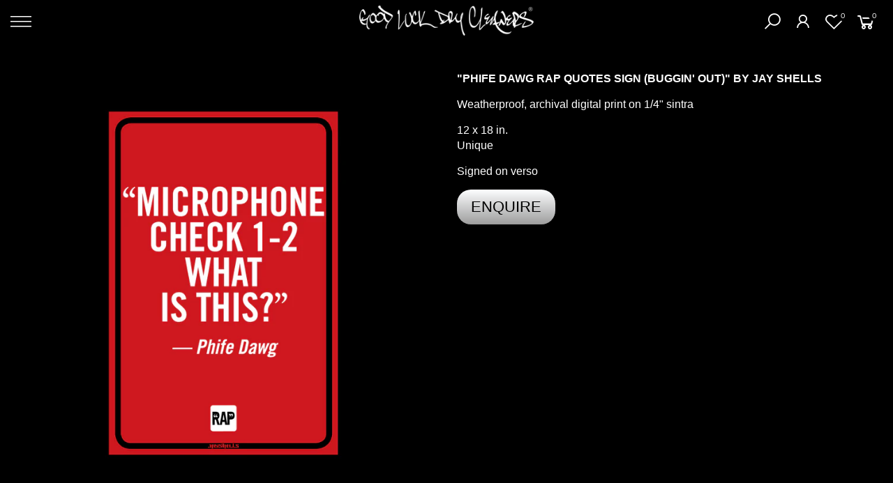

--- FILE ---
content_type: text/html; charset=utf-8
request_url: https://goodluckdrycleaners.com/products/phife-dawg-rap-quotes-sign-buggin-out-by-jay-shells
body_size: 20486
content:
<!doctype html>
<html class="no-js" lang="en">
<head>
  <meta charset="utf-8">
  <meta name="viewport" content="width=device-width, initial-scale=1, shrink-to-fit=no, user-scalable=no">
  <meta name="theme-color" content="#c91f28">
  <meta name="format-detection" content="telephone=no">
  <link rel="canonical" href="https://goodluckdrycleaners.com/products/phife-dawg-rap-quotes-sign-buggin-out-by-jay-shells">
  <link rel="preconnect" href="//fonts.shopifycdn.com/" crossorigin>
  <link rel="preconnect" href="//cdn.shopify.com/" crossorigin>
  <link rel="preconnect" href="//v.shopify.com/" crossorigin>
  <link rel="dns-prefetch" href="//goodluckdrycleaners.com" crossorigin>
  <link rel="dns-prefetch" href="//good-luck-dry-cleaners.myshopify.com" crossorigin>
  <link rel="dns-prefetch" href="//cdn.shopify.com" crossorigin>
  <link rel="dns-prefetch" href="//v.shopify.com" crossorigin>
  <link rel="dns-prefetch" href="//fonts.shopifycdn.com" crossorigin>
  <link rel="dns-prefetch" href="//fonts.googleapis.com" crossorigin>
  <link rel="dns-prefetch" href="//kit-pro.fontawesome.com" crossorigin>
  <link rel="preload" as="style" href="//goodluckdrycleaners.com/cdn/shop/t/7/assets/pre_theme.min.css?v=174130213009797833061601921443">
  <link rel="preload" as="style" href="//goodluckdrycleaners.com/cdn/shop/t/7/assets/theme.scss.css?v=101206065545362074561759259869"><title>&quot;PHIFE DAWG RAP QUOTES SIGN (BUGGIN&#39; OUT)&quot; BY JAY SHELLS &ndash; Good Luck Dry Cleaners</title><meta name="description" content="Weatherproof, archival digital print on 1/4&quot; sintra 12 x 18 in. Unique Signed on verso  "><link rel="shortcut icon" type="image/png" href="//goodluckdrycleaners.com/cdn/shop/files/favicon-v1_32x.png?v=1614308336"><link rel="apple-touch-icon-precomposed" type="image/png" sizes="152x152" href="//goodluckdrycleaners.com/cdn/shop/files/favicon-v1_152x.png?v=1614308336"><!-- social-meta-tags.liquid --><meta name="keywords" content="&quot;PHIFE DAWG RAP QUOTES SIGN (BUGGIN&#39; OUT)&quot; BY JAY SHELLS,Good Luck Dry Cleaners,goodluckdrycleaners.com"/><meta name="author" content="Good Luck Dry Cleaners"><meta property="og:site_name" content="Good Luck Dry Cleaners">
<meta property="og:url" content="https://goodluckdrycleaners.com/products/phife-dawg-rap-quotes-sign-buggin-out-by-jay-shells">
<meta property="og:title" content=""PHIFE DAWG RAP QUOTES SIGN (BUGGIN' OUT)" BY JAY SHELLS">
<meta property="og:type" content="og:product">
<meta property="og:description" content="Weatherproof, archival digital print on 1/4&quot; sintra 12 x 18 in. Unique Signed on verso  "><meta property="product:price:amount" content="0.00">
  <meta property="product:price:amount" content="USD"><meta property="og:image" content="http://goodluckdrycleaners.com/cdn/shop/products/GLDC_PAS_12_1200x1200.jpg?v=1615564574"><meta property="og:image:secure_url" content="https://goodluckdrycleaners.com/cdn/shop/products/GLDC_PAS_12_1200x1200.jpg?v=1615564574"><meta name="twitter:card" content="summary_large_image">
<meta name="twitter:title" content=""PHIFE DAWG RAP QUOTES SIGN (BUGGIN' OUT)" BY JAY SHELLS">
<meta name="twitter:description" content="Weatherproof, archival digital print on 1/4&quot; sintra 12 x 18 in. Unique Signed on verso  ">
<link href="//goodluckdrycleaners.com/cdn/shop/t/7/assets/pre_theme.min.css?v=174130213009797833061601921443" rel="stylesheet" type="text/css" media="all" /><link rel="preload" as="script" href="//goodluckdrycleaners.com/cdn/shop/t/7/assets/lazysizes.min.js?v=22238013326549281811601921431">
<link rel="preload" as="script" href="//goodluckdrycleaners.com/cdn/shop/t/7/assets/nt_vendor.min.js?v=15107314600890742991601921439">
<link rel="preload" href="//goodluckdrycleaners.com/cdn/shop/t/7/assets/style.min.css?v=41603227187784914641601921454" as="style" onload="this.onload=null;this.rel='stylesheet'">
<link href="//goodluckdrycleaners.com/cdn/shop/t/7/assets/theme.scss.css?v=101206065545362074561759259869" rel="stylesheet" type="text/css" media="all" />
<link id="sett_clt4" rel="preload" href="//goodluckdrycleaners.com/cdn/shop/t/7/assets/sett_cl.css?v=26941603392330745371601921450" as="style" onload="this.onload=null;this.rel='stylesheet'"><link rel="preload" as="style" href="//goodluckdrycleaners.com/cdn/shop/t/7/assets/custom.scss.css?v=105536016161475711121601921503"><link href="//goodluckdrycleaners.com/cdn/shop/t/7/assets/custom.scss.css?v=105536016161475711121601921503" rel="stylesheet" type="text/css" media="all" /><link rel="preload" href="//goodluckdrycleaners.com/cdn/shop/t/7/assets/line-awesome.min.css?v=36930450349382045261601921433" as="style" onload="this.onload=null;this.rel='stylesheet'">
<script id="js_lzt4" src="//goodluckdrycleaners.com/cdn/shop/t/7/assets/lazysizes.min.js?v=22238013326549281811601921431" defer="defer"></script>
<script>document.documentElement.className = document.documentElement.className.replace('no-js', 'yes-js');const t_name = "product", t_cartCount = 0,ThemeIdT4 = null,ThemePuT4 = '#purchase_codet4',t_shop_currency = "USD", t_moneyFormat = "${{amount}}", t_cart_url = "\/cart", pr_re_url = "\/recommendations\/products"; if (performance.navigation.type === 2) {location.reload(true);}</script>
<script src="//goodluckdrycleaners.com/cdn/shop/t/7/assets/nt_vendor.min.js?v=15107314600890742991601921439" defer="defer" id="js_ntt4"
  data-theme='//goodluckdrycleaners.com/cdn/shop/t/7/assets/nt_theme.min.js?v=126008220504368438481601921438'
  data-stt='//goodluckdrycleaners.com/cdn/shop/t/7/assets/nt_settings.js?v=68306841105445704001743470859'
  data-cat='//goodluckdrycleaners.com/cdn/shop/t/7/assets/cat.min.js?v=105720591082987900421601921410' 
  data-sw='//goodluckdrycleaners.com/cdn/shop/t/7/assets/swatch.min.js?v=168127218814553192091601921455'
  data-prjs='//goodluckdrycleaners.com/cdn/shop/t/7/assets/produc.min.js?v=159602787084382996341601921444' 
  data-mail='//goodluckdrycleaners.com/cdn/shop/t/7/assets/platform_mail.min.js?v=181466039836283930451601921442'
  data-my='//goodluckdrycleaners.com/cdn/shop/t/7/assets/my.js?v=111603181540343972631601921435' data-cusp='//goodluckdrycleaners.com/cdn/shop/t/7/assets/my.js?v=111603181540343972631601921435' data-cur='//goodluckdrycleaners.com/cdn/shop/t/7/assets/my.js?v=111603181540343972631601921435' data-mdl='//goodluckdrycleaners.com/cdn/shop/t/7/assets/module.min.js?v=72712877271928395091601921435'
  data-map='//goodluckdrycleaners.com/cdn/shop/t/7/assets/maplace.min.js?v=123640464312137447171601921434'
  data-time='//goodluckdrycleaners.com/cdn/shop/t/7/assets/spacetime.min.js?v=161364803253740588311601921453'
  data-ins='//goodluckdrycleaners.com/cdn/shop/t/7/assets/nt_instagram.min.js?v=150539233351459981941601921437'
  data-user='//goodluckdrycleaners.com/cdn/shop/t/7/assets/interactable.min.js?v=92906147169466082381601921421'
  data-add='//s7.addthis.com/js/300/addthis_widget.js#pubid=ra-56efaa05a768bd19'
  data-klaviyo='//www.klaviyo.com/media/js/public/klaviyo_subscribe.js'
  data-font='iconKalles , fakalles , Pe-icon-7-stroke , Font Awesome 5 Free:n9'
  data-fm=''
  data-spcmn='//goodluckdrycleaners.com/cdn/shopifycloud/storefront/assets/themes_support/shopify_common-5f594365.js'
  data-cust='//goodluckdrycleaners.com/cdn/shop/t/7/assets/customerclnt.min.js?v=158442283697986287111601921412'
  data-cusjs='//goodluckdrycleaners.com/cdn/shop/t/7/assets/custom.js?v=98147527251552218811750427341'
  data-desadm='//goodluckdrycleaners.com/cdn/shop/t/7/assets/des_adm.min.js?v=33249580763328987621601921414'
  data-otherryv='//goodluckdrycleaners.com/cdn/shop/t/7/assets/reviewOther.js?v=72029929378534401331601921450'></script>

<script>window.performance && window.performance.mark && window.performance.mark('shopify.content_for_header.start');</script><meta name="google-site-verification" content="NqQQneK6XYxHrb9oiNStfFJ1rnnGPa8lZSpFpS487ZE">
<meta id="shopify-digital-wallet" name="shopify-digital-wallet" content="/6405718089/digital_wallets/dialog">
<meta name="shopify-checkout-api-token" content="005cda25b736d8169c4d8fcbfdb80ac9">
<meta id="in-context-paypal-metadata" data-shop-id="6405718089" data-venmo-supported="false" data-environment="production" data-locale="en_US" data-paypal-v4="true" data-currency="USD">
<link rel="alternate" type="application/json+oembed" href="https://goodluckdrycleaners.com/products/phife-dawg-rap-quotes-sign-buggin-out-by-jay-shells.oembed">
<script async="async" src="/checkouts/internal/preloads.js?locale=en-US"></script>
<link rel="preconnect" href="https://shop.app" crossorigin="anonymous">
<script async="async" src="https://shop.app/checkouts/internal/preloads.js?locale=en-US&shop_id=6405718089" crossorigin="anonymous"></script>
<script id="apple-pay-shop-capabilities" type="application/json">{"shopId":6405718089,"countryCode":"US","currencyCode":"USD","merchantCapabilities":["supports3DS"],"merchantId":"gid:\/\/shopify\/Shop\/6405718089","merchantName":"Good Luck Dry Cleaners","requiredBillingContactFields":["postalAddress","email","phone"],"requiredShippingContactFields":["postalAddress","email","phone"],"shippingType":"shipping","supportedNetworks":["visa","masterCard","amex","discover","elo","jcb"],"total":{"type":"pending","label":"Good Luck Dry Cleaners","amount":"1.00"},"shopifyPaymentsEnabled":true,"supportsSubscriptions":true}</script>
<script id="shopify-features" type="application/json">{"accessToken":"005cda25b736d8169c4d8fcbfdb80ac9","betas":["rich-media-storefront-analytics"],"domain":"goodluckdrycleaners.com","predictiveSearch":true,"shopId":6405718089,"locale":"en"}</script>
<script>var Shopify = Shopify || {};
Shopify.shop = "good-luck-dry-cleaners.myshopify.com";
Shopify.locale = "en";
Shopify.currency = {"active":"USD","rate":"1.0"};
Shopify.country = "US";
Shopify.theme = {"name":"Kalles 1.5.3 GLDC v1","id":81509187657,"schema_name":"Kalles","schema_version":"1.5.3","theme_store_id":null,"role":"main"};
Shopify.theme.handle = "null";
Shopify.theme.style = {"id":null,"handle":null};
Shopify.cdnHost = "goodluckdrycleaners.com/cdn";
Shopify.routes = Shopify.routes || {};
Shopify.routes.root = "/";</script>
<script type="module">!function(o){(o.Shopify=o.Shopify||{}).modules=!0}(window);</script>
<script>!function(o){function n(){var o=[];function n(){o.push(Array.prototype.slice.apply(arguments))}return n.q=o,n}var t=o.Shopify=o.Shopify||{};t.loadFeatures=n(),t.autoloadFeatures=n()}(window);</script>
<script>
  window.ShopifyPay = window.ShopifyPay || {};
  window.ShopifyPay.apiHost = "shop.app\/pay";
  window.ShopifyPay.redirectState = null;
</script>
<script id="shop-js-analytics" type="application/json">{"pageType":"product"}</script>
<script defer="defer" async type="module" src="//goodluckdrycleaners.com/cdn/shopifycloud/shop-js/modules/v2/client.init-shop-cart-sync_C5BV16lS.en.esm.js"></script>
<script defer="defer" async type="module" src="//goodluckdrycleaners.com/cdn/shopifycloud/shop-js/modules/v2/chunk.common_CygWptCX.esm.js"></script>
<script type="module">
  await import("//goodluckdrycleaners.com/cdn/shopifycloud/shop-js/modules/v2/client.init-shop-cart-sync_C5BV16lS.en.esm.js");
await import("//goodluckdrycleaners.com/cdn/shopifycloud/shop-js/modules/v2/chunk.common_CygWptCX.esm.js");

  window.Shopify.SignInWithShop?.initShopCartSync?.({"fedCMEnabled":true,"windoidEnabled":true});

</script>
<script>
  window.Shopify = window.Shopify || {};
  if (!window.Shopify.featureAssets) window.Shopify.featureAssets = {};
  window.Shopify.featureAssets['shop-js'] = {"shop-cart-sync":["modules/v2/client.shop-cart-sync_ZFArdW7E.en.esm.js","modules/v2/chunk.common_CygWptCX.esm.js"],"init-fed-cm":["modules/v2/client.init-fed-cm_CmiC4vf6.en.esm.js","modules/v2/chunk.common_CygWptCX.esm.js"],"shop-button":["modules/v2/client.shop-button_tlx5R9nI.en.esm.js","modules/v2/chunk.common_CygWptCX.esm.js"],"shop-cash-offers":["modules/v2/client.shop-cash-offers_DOA2yAJr.en.esm.js","modules/v2/chunk.common_CygWptCX.esm.js","modules/v2/chunk.modal_D71HUcav.esm.js"],"init-windoid":["modules/v2/client.init-windoid_sURxWdc1.en.esm.js","modules/v2/chunk.common_CygWptCX.esm.js"],"shop-toast-manager":["modules/v2/client.shop-toast-manager_ClPi3nE9.en.esm.js","modules/v2/chunk.common_CygWptCX.esm.js"],"init-shop-email-lookup-coordinator":["modules/v2/client.init-shop-email-lookup-coordinator_B8hsDcYM.en.esm.js","modules/v2/chunk.common_CygWptCX.esm.js"],"init-shop-cart-sync":["modules/v2/client.init-shop-cart-sync_C5BV16lS.en.esm.js","modules/v2/chunk.common_CygWptCX.esm.js"],"avatar":["modules/v2/client.avatar_BTnouDA3.en.esm.js"],"pay-button":["modules/v2/client.pay-button_FdsNuTd3.en.esm.js","modules/v2/chunk.common_CygWptCX.esm.js"],"init-customer-accounts":["modules/v2/client.init-customer-accounts_DxDtT_ad.en.esm.js","modules/v2/client.shop-login-button_C5VAVYt1.en.esm.js","modules/v2/chunk.common_CygWptCX.esm.js","modules/v2/chunk.modal_D71HUcav.esm.js"],"init-shop-for-new-customer-accounts":["modules/v2/client.init-shop-for-new-customer-accounts_ChsxoAhi.en.esm.js","modules/v2/client.shop-login-button_C5VAVYt1.en.esm.js","modules/v2/chunk.common_CygWptCX.esm.js","modules/v2/chunk.modal_D71HUcav.esm.js"],"shop-login-button":["modules/v2/client.shop-login-button_C5VAVYt1.en.esm.js","modules/v2/chunk.common_CygWptCX.esm.js","modules/v2/chunk.modal_D71HUcav.esm.js"],"init-customer-accounts-sign-up":["modules/v2/client.init-customer-accounts-sign-up_CPSyQ0Tj.en.esm.js","modules/v2/client.shop-login-button_C5VAVYt1.en.esm.js","modules/v2/chunk.common_CygWptCX.esm.js","modules/v2/chunk.modal_D71HUcav.esm.js"],"shop-follow-button":["modules/v2/client.shop-follow-button_Cva4Ekp9.en.esm.js","modules/v2/chunk.common_CygWptCX.esm.js","modules/v2/chunk.modal_D71HUcav.esm.js"],"checkout-modal":["modules/v2/client.checkout-modal_BPM8l0SH.en.esm.js","modules/v2/chunk.common_CygWptCX.esm.js","modules/v2/chunk.modal_D71HUcav.esm.js"],"lead-capture":["modules/v2/client.lead-capture_Bi8yE_yS.en.esm.js","modules/v2/chunk.common_CygWptCX.esm.js","modules/v2/chunk.modal_D71HUcav.esm.js"],"shop-login":["modules/v2/client.shop-login_D6lNrXab.en.esm.js","modules/v2/chunk.common_CygWptCX.esm.js","modules/v2/chunk.modal_D71HUcav.esm.js"],"payment-terms":["modules/v2/client.payment-terms_CZxnsJam.en.esm.js","modules/v2/chunk.common_CygWptCX.esm.js","modules/v2/chunk.modal_D71HUcav.esm.js"]};
</script>
<script>(function() {
  var isLoaded = false;
  function asyncLoad() {
    if (isLoaded) return;
    isLoaded = true;
    var urls = ["https:\/\/chimpstatic.com\/mcjs-connected\/js\/users\/fc919067af945c8e05e1b0785\/c73fc1527b923fc26b0ab8a72.js?shop=good-luck-dry-cleaners.myshopify.com"];
    for (var i = 0; i < urls.length; i++) {
      var s = document.createElement('script');
      s.type = 'text/javascript';
      s.async = true;
      s.src = urls[i];
      var x = document.getElementsByTagName('script')[0];
      x.parentNode.insertBefore(s, x);
    }
  };
  if(window.attachEvent) {
    window.attachEvent('onload', asyncLoad);
  } else {
    window.addEventListener('load', asyncLoad, false);
  }
})();</script>
<script id="__st">var __st={"a":6405718089,"offset":-18000,"reqid":"bdaad879-a398-4ec0-af9e-9fd133bea219-1768824650","pageurl":"goodluckdrycleaners.com\/products\/phife-dawg-rap-quotes-sign-buggin-out-by-jay-shells","u":"0ccb47936c72","p":"product","rtyp":"product","rid":6554795507785};</script>
<script>window.ShopifyPaypalV4VisibilityTracking = true;</script>
<script id="captcha-bootstrap">!function(){'use strict';const t='contact',e='account',n='new_comment',o=[[t,t],['blogs',n],['comments',n],[t,'customer']],c=[[e,'customer_login'],[e,'guest_login'],[e,'recover_customer_password'],[e,'create_customer']],r=t=>t.map((([t,e])=>`form[action*='/${t}']:not([data-nocaptcha='true']) input[name='form_type'][value='${e}']`)).join(','),a=t=>()=>t?[...document.querySelectorAll(t)].map((t=>t.form)):[];function s(){const t=[...o],e=r(t);return a(e)}const i='password',u='form_key',d=['recaptcha-v3-token','g-recaptcha-response','h-captcha-response',i],f=()=>{try{return window.sessionStorage}catch{return}},m='__shopify_v',_=t=>t.elements[u];function p(t,e,n=!1){try{const o=window.sessionStorage,c=JSON.parse(o.getItem(e)),{data:r}=function(t){const{data:e,action:n}=t;return t[m]||n?{data:e,action:n}:{data:t,action:n}}(c);for(const[e,n]of Object.entries(r))t.elements[e]&&(t.elements[e].value=n);n&&o.removeItem(e)}catch(o){console.error('form repopulation failed',{error:o})}}const l='form_type',E='cptcha';function T(t){t.dataset[E]=!0}const w=window,h=w.document,L='Shopify',v='ce_forms',y='captcha';let A=!1;((t,e)=>{const n=(g='f06e6c50-85a8-45c8-87d0-21a2b65856fe',I='https://cdn.shopify.com/shopifycloud/storefront-forms-hcaptcha/ce_storefront_forms_captcha_hcaptcha.v1.5.2.iife.js',D={infoText:'Protected by hCaptcha',privacyText:'Privacy',termsText:'Terms'},(t,e,n)=>{const o=w[L][v],c=o.bindForm;if(c)return c(t,g,e,D).then(n);var r;o.q.push([[t,g,e,D],n]),r=I,A||(h.body.append(Object.assign(h.createElement('script'),{id:'captcha-provider',async:!0,src:r})),A=!0)});var g,I,D;w[L]=w[L]||{},w[L][v]=w[L][v]||{},w[L][v].q=[],w[L][y]=w[L][y]||{},w[L][y].protect=function(t,e){n(t,void 0,e),T(t)},Object.freeze(w[L][y]),function(t,e,n,w,h,L){const[v,y,A,g]=function(t,e,n){const i=e?o:[],u=t?c:[],d=[...i,...u],f=r(d),m=r(i),_=r(d.filter((([t,e])=>n.includes(e))));return[a(f),a(m),a(_),s()]}(w,h,L),I=t=>{const e=t.target;return e instanceof HTMLFormElement?e:e&&e.form},D=t=>v().includes(t);t.addEventListener('submit',(t=>{const e=I(t);if(!e)return;const n=D(e)&&!e.dataset.hcaptchaBound&&!e.dataset.recaptchaBound,o=_(e),c=g().includes(e)&&(!o||!o.value);(n||c)&&t.preventDefault(),c&&!n&&(function(t){try{if(!f())return;!function(t){const e=f();if(!e)return;const n=_(t);if(!n)return;const o=n.value;o&&e.removeItem(o)}(t);const e=Array.from(Array(32),(()=>Math.random().toString(36)[2])).join('');!function(t,e){_(t)||t.append(Object.assign(document.createElement('input'),{type:'hidden',name:u})),t.elements[u].value=e}(t,e),function(t,e){const n=f();if(!n)return;const o=[...t.querySelectorAll(`input[type='${i}']`)].map((({name:t})=>t)),c=[...d,...o],r={};for(const[a,s]of new FormData(t).entries())c.includes(a)||(r[a]=s);n.setItem(e,JSON.stringify({[m]:1,action:t.action,data:r}))}(t,e)}catch(e){console.error('failed to persist form',e)}}(e),e.submit())}));const S=(t,e)=>{t&&!t.dataset[E]&&(n(t,e.some((e=>e===t))),T(t))};for(const o of['focusin','change'])t.addEventListener(o,(t=>{const e=I(t);D(e)&&S(e,y())}));const B=e.get('form_key'),M=e.get(l),P=B&&M;t.addEventListener('DOMContentLoaded',(()=>{const t=y();if(P)for(const e of t)e.elements[l].value===M&&p(e,B);[...new Set([...A(),...v().filter((t=>'true'===t.dataset.shopifyCaptcha))])].forEach((e=>S(e,t)))}))}(h,new URLSearchParams(w.location.search),n,t,e,['guest_login'])})(!0,!0)}();</script>
<script integrity="sha256-4kQ18oKyAcykRKYeNunJcIwy7WH5gtpwJnB7kiuLZ1E=" data-source-attribution="shopify.loadfeatures" defer="defer" src="//goodluckdrycleaners.com/cdn/shopifycloud/storefront/assets/storefront/load_feature-a0a9edcb.js" crossorigin="anonymous"></script>
<script crossorigin="anonymous" defer="defer" src="//goodluckdrycleaners.com/cdn/shopifycloud/storefront/assets/shopify_pay/storefront-65b4c6d7.js?v=20250812"></script>
<script data-source-attribution="shopify.dynamic_checkout.dynamic.init">var Shopify=Shopify||{};Shopify.PaymentButton=Shopify.PaymentButton||{isStorefrontPortableWallets:!0,init:function(){window.Shopify.PaymentButton.init=function(){};var t=document.createElement("script");t.src="https://goodluckdrycleaners.com/cdn/shopifycloud/portable-wallets/latest/portable-wallets.en.js",t.type="module",document.head.appendChild(t)}};
</script>
<script data-source-attribution="shopify.dynamic_checkout.buyer_consent">
  function portableWalletsHideBuyerConsent(e){var t=document.getElementById("shopify-buyer-consent"),n=document.getElementById("shopify-subscription-policy-button");t&&n&&(t.classList.add("hidden"),t.setAttribute("aria-hidden","true"),n.removeEventListener("click",e))}function portableWalletsShowBuyerConsent(e){var t=document.getElementById("shopify-buyer-consent"),n=document.getElementById("shopify-subscription-policy-button");t&&n&&(t.classList.remove("hidden"),t.removeAttribute("aria-hidden"),n.addEventListener("click",e))}window.Shopify?.PaymentButton&&(window.Shopify.PaymentButton.hideBuyerConsent=portableWalletsHideBuyerConsent,window.Shopify.PaymentButton.showBuyerConsent=portableWalletsShowBuyerConsent);
</script>
<script data-source-attribution="shopify.dynamic_checkout.cart.bootstrap">document.addEventListener("DOMContentLoaded",(function(){function t(){return document.querySelector("shopify-accelerated-checkout-cart, shopify-accelerated-checkout")}if(t())Shopify.PaymentButton.init();else{new MutationObserver((function(e,n){t()&&(Shopify.PaymentButton.init(),n.disconnect())})).observe(document.body,{childList:!0,subtree:!0})}}));
</script>
<link id="shopify-accelerated-checkout-styles" rel="stylesheet" media="screen" href="https://goodluckdrycleaners.com/cdn/shopifycloud/portable-wallets/latest/accelerated-checkout-backwards-compat.css" crossorigin="anonymous">
<style id="shopify-accelerated-checkout-cart">
        #shopify-buyer-consent {
  margin-top: 1em;
  display: inline-block;
  width: 100%;
}

#shopify-buyer-consent.hidden {
  display: none;
}

#shopify-subscription-policy-button {
  background: none;
  border: none;
  padding: 0;
  text-decoration: underline;
  font-size: inherit;
  cursor: pointer;
}

#shopify-subscription-policy-button::before {
  box-shadow: none;
}

      </style>

<script>window.performance && window.performance.mark && window.performance.mark('shopify.content_for_header.end');</script>
  
  
  <link href="//goodluckdrycleaners.com/cdn/shop/t/7/assets/gldc-custom.css?v=50293911571583513291750700471" rel="stylesheet" type="text/css" media="all" />
<link href="https://monorail-edge.shopifysvc.com" rel="dns-prefetch">
<script>(function(){if ("sendBeacon" in navigator && "performance" in window) {try {var session_token_from_headers = performance.getEntriesByType('navigation')[0].serverTiming.find(x => x.name == '_s').description;} catch {var session_token_from_headers = undefined;}var session_cookie_matches = document.cookie.match(/_shopify_s=([^;]*)/);var session_token_from_cookie = session_cookie_matches && session_cookie_matches.length === 2 ? session_cookie_matches[1] : "";var session_token = session_token_from_headers || session_token_from_cookie || "";function handle_abandonment_event(e) {var entries = performance.getEntries().filter(function(entry) {return /monorail-edge.shopifysvc.com/.test(entry.name);});if (!window.abandonment_tracked && entries.length === 0) {window.abandonment_tracked = true;var currentMs = Date.now();var navigation_start = performance.timing.navigationStart;var payload = {shop_id: 6405718089,url: window.location.href,navigation_start,duration: currentMs - navigation_start,session_token,page_type: "product"};window.navigator.sendBeacon("https://monorail-edge.shopifysvc.com/v1/produce", JSON.stringify({schema_id: "online_store_buyer_site_abandonment/1.1",payload: payload,metadata: {event_created_at_ms: currentMs,event_sent_at_ms: currentMs}}));}}window.addEventListener('pagehide', handle_abandonment_event);}}());</script>
<script id="web-pixels-manager-setup">(function e(e,d,r,n,o){if(void 0===o&&(o={}),!Boolean(null===(a=null===(i=window.Shopify)||void 0===i?void 0:i.analytics)||void 0===a?void 0:a.replayQueue)){var i,a;window.Shopify=window.Shopify||{};var t=window.Shopify;t.analytics=t.analytics||{};var s=t.analytics;s.replayQueue=[],s.publish=function(e,d,r){return s.replayQueue.push([e,d,r]),!0};try{self.performance.mark("wpm:start")}catch(e){}var l=function(){var e={modern:/Edge?\/(1{2}[4-9]|1[2-9]\d|[2-9]\d{2}|\d{4,})\.\d+(\.\d+|)|Firefox\/(1{2}[4-9]|1[2-9]\d|[2-9]\d{2}|\d{4,})\.\d+(\.\d+|)|Chrom(ium|e)\/(9{2}|\d{3,})\.\d+(\.\d+|)|(Maci|X1{2}).+ Version\/(15\.\d+|(1[6-9]|[2-9]\d|\d{3,})\.\d+)([,.]\d+|)( \(\w+\)|)( Mobile\/\w+|) Safari\/|Chrome.+OPR\/(9{2}|\d{3,})\.\d+\.\d+|(CPU[ +]OS|iPhone[ +]OS|CPU[ +]iPhone|CPU IPhone OS|CPU iPad OS)[ +]+(15[._]\d+|(1[6-9]|[2-9]\d|\d{3,})[._]\d+)([._]\d+|)|Android:?[ /-](13[3-9]|1[4-9]\d|[2-9]\d{2}|\d{4,})(\.\d+|)(\.\d+|)|Android.+Firefox\/(13[5-9]|1[4-9]\d|[2-9]\d{2}|\d{4,})\.\d+(\.\d+|)|Android.+Chrom(ium|e)\/(13[3-9]|1[4-9]\d|[2-9]\d{2}|\d{4,})\.\d+(\.\d+|)|SamsungBrowser\/([2-9]\d|\d{3,})\.\d+/,legacy:/Edge?\/(1[6-9]|[2-9]\d|\d{3,})\.\d+(\.\d+|)|Firefox\/(5[4-9]|[6-9]\d|\d{3,})\.\d+(\.\d+|)|Chrom(ium|e)\/(5[1-9]|[6-9]\d|\d{3,})\.\d+(\.\d+|)([\d.]+$|.*Safari\/(?![\d.]+ Edge\/[\d.]+$))|(Maci|X1{2}).+ Version\/(10\.\d+|(1[1-9]|[2-9]\d|\d{3,})\.\d+)([,.]\d+|)( \(\w+\)|)( Mobile\/\w+|) Safari\/|Chrome.+OPR\/(3[89]|[4-9]\d|\d{3,})\.\d+\.\d+|(CPU[ +]OS|iPhone[ +]OS|CPU[ +]iPhone|CPU IPhone OS|CPU iPad OS)[ +]+(10[._]\d+|(1[1-9]|[2-9]\d|\d{3,})[._]\d+)([._]\d+|)|Android:?[ /-](13[3-9]|1[4-9]\d|[2-9]\d{2}|\d{4,})(\.\d+|)(\.\d+|)|Mobile Safari.+OPR\/([89]\d|\d{3,})\.\d+\.\d+|Android.+Firefox\/(13[5-9]|1[4-9]\d|[2-9]\d{2}|\d{4,})\.\d+(\.\d+|)|Android.+Chrom(ium|e)\/(13[3-9]|1[4-9]\d|[2-9]\d{2}|\d{4,})\.\d+(\.\d+|)|Android.+(UC? ?Browser|UCWEB|U3)[ /]?(15\.([5-9]|\d{2,})|(1[6-9]|[2-9]\d|\d{3,})\.\d+)\.\d+|SamsungBrowser\/(5\.\d+|([6-9]|\d{2,})\.\d+)|Android.+MQ{2}Browser\/(14(\.(9|\d{2,})|)|(1[5-9]|[2-9]\d|\d{3,})(\.\d+|))(\.\d+|)|K[Aa][Ii]OS\/(3\.\d+|([4-9]|\d{2,})\.\d+)(\.\d+|)/},d=e.modern,r=e.legacy,n=navigator.userAgent;return n.match(d)?"modern":n.match(r)?"legacy":"unknown"}(),u="modern"===l?"modern":"legacy",c=(null!=n?n:{modern:"",legacy:""})[u],f=function(e){return[e.baseUrl,"/wpm","/b",e.hashVersion,"modern"===e.buildTarget?"m":"l",".js"].join("")}({baseUrl:d,hashVersion:r,buildTarget:u}),m=function(e){var d=e.version,r=e.bundleTarget,n=e.surface,o=e.pageUrl,i=e.monorailEndpoint;return{emit:function(e){var a=e.status,t=e.errorMsg,s=(new Date).getTime(),l=JSON.stringify({metadata:{event_sent_at_ms:s},events:[{schema_id:"web_pixels_manager_load/3.1",payload:{version:d,bundle_target:r,page_url:o,status:a,surface:n,error_msg:t},metadata:{event_created_at_ms:s}}]});if(!i)return console&&console.warn&&console.warn("[Web Pixels Manager] No Monorail endpoint provided, skipping logging."),!1;try{return self.navigator.sendBeacon.bind(self.navigator)(i,l)}catch(e){}var u=new XMLHttpRequest;try{return u.open("POST",i,!0),u.setRequestHeader("Content-Type","text/plain"),u.send(l),!0}catch(e){return console&&console.warn&&console.warn("[Web Pixels Manager] Got an unhandled error while logging to Monorail."),!1}}}}({version:r,bundleTarget:l,surface:e.surface,pageUrl:self.location.href,monorailEndpoint:e.monorailEndpoint});try{o.browserTarget=l,function(e){var d=e.src,r=e.async,n=void 0===r||r,o=e.onload,i=e.onerror,a=e.sri,t=e.scriptDataAttributes,s=void 0===t?{}:t,l=document.createElement("script"),u=document.querySelector("head"),c=document.querySelector("body");if(l.async=n,l.src=d,a&&(l.integrity=a,l.crossOrigin="anonymous"),s)for(var f in s)if(Object.prototype.hasOwnProperty.call(s,f))try{l.dataset[f]=s[f]}catch(e){}if(o&&l.addEventListener("load",o),i&&l.addEventListener("error",i),u)u.appendChild(l);else{if(!c)throw new Error("Did not find a head or body element to append the script");c.appendChild(l)}}({src:f,async:!0,onload:function(){if(!function(){var e,d;return Boolean(null===(d=null===(e=window.Shopify)||void 0===e?void 0:e.analytics)||void 0===d?void 0:d.initialized)}()){var d=window.webPixelsManager.init(e)||void 0;if(d){var r=window.Shopify.analytics;r.replayQueue.forEach((function(e){var r=e[0],n=e[1],o=e[2];d.publishCustomEvent(r,n,o)})),r.replayQueue=[],r.publish=d.publishCustomEvent,r.visitor=d.visitor,r.initialized=!0}}},onerror:function(){return m.emit({status:"failed",errorMsg:"".concat(f," has failed to load")})},sri:function(e){var d=/^sha384-[A-Za-z0-9+/=]+$/;return"string"==typeof e&&d.test(e)}(c)?c:"",scriptDataAttributes:o}),m.emit({status:"loading"})}catch(e){m.emit({status:"failed",errorMsg:(null==e?void 0:e.message)||"Unknown error"})}}})({shopId: 6405718089,storefrontBaseUrl: "https://goodluckdrycleaners.com",extensionsBaseUrl: "https://extensions.shopifycdn.com/cdn/shopifycloud/web-pixels-manager",monorailEndpoint: "https://monorail-edge.shopifysvc.com/unstable/produce_batch",surface: "storefront-renderer",enabledBetaFlags: ["2dca8a86"],webPixelsConfigList: [{"id":"361791561","configuration":"{\"config\":\"{\\\"pixel_id\\\":\\\"G-1Z1Z6WB2C9\\\",\\\"target_country\\\":\\\"US\\\",\\\"gtag_events\\\":[{\\\"type\\\":\\\"begin_checkout\\\",\\\"action_label\\\":\\\"G-1Z1Z6WB2C9\\\"},{\\\"type\\\":\\\"search\\\",\\\"action_label\\\":\\\"G-1Z1Z6WB2C9\\\"},{\\\"type\\\":\\\"view_item\\\",\\\"action_label\\\":[\\\"G-1Z1Z6WB2C9\\\",\\\"MC-MW43BSJJ9B\\\"]},{\\\"type\\\":\\\"purchase\\\",\\\"action_label\\\":[\\\"G-1Z1Z6WB2C9\\\",\\\"MC-MW43BSJJ9B\\\"]},{\\\"type\\\":\\\"page_view\\\",\\\"action_label\\\":[\\\"G-1Z1Z6WB2C9\\\",\\\"MC-MW43BSJJ9B\\\"]},{\\\"type\\\":\\\"add_payment_info\\\",\\\"action_label\\\":\\\"G-1Z1Z6WB2C9\\\"},{\\\"type\\\":\\\"add_to_cart\\\",\\\"action_label\\\":\\\"G-1Z1Z6WB2C9\\\"}],\\\"enable_monitoring_mode\\\":false}\"}","eventPayloadVersion":"v1","runtimeContext":"OPEN","scriptVersion":"b2a88bafab3e21179ed38636efcd8a93","type":"APP","apiClientId":1780363,"privacyPurposes":[],"dataSharingAdjustments":{"protectedCustomerApprovalScopes":["read_customer_address","read_customer_email","read_customer_name","read_customer_personal_data","read_customer_phone"]}},{"id":"shopify-app-pixel","configuration":"{}","eventPayloadVersion":"v1","runtimeContext":"STRICT","scriptVersion":"0450","apiClientId":"shopify-pixel","type":"APP","privacyPurposes":["ANALYTICS","MARKETING"]},{"id":"shopify-custom-pixel","eventPayloadVersion":"v1","runtimeContext":"LAX","scriptVersion":"0450","apiClientId":"shopify-pixel","type":"CUSTOM","privacyPurposes":["ANALYTICS","MARKETING"]}],isMerchantRequest: false,initData: {"shop":{"name":"Good Luck Dry Cleaners","paymentSettings":{"currencyCode":"USD"},"myshopifyDomain":"good-luck-dry-cleaners.myshopify.com","countryCode":"US","storefrontUrl":"https:\/\/goodluckdrycleaners.com"},"customer":null,"cart":null,"checkout":null,"productVariants":[{"price":{"amount":0.0,"currencyCode":"USD"},"product":{"title":"\"PHIFE DAWG RAP QUOTES SIGN (BUGGIN' OUT)\" BY JAY SHELLS","vendor":"Good Luck Dry Cleaners","id":"6554795507785","untranslatedTitle":"\"PHIFE DAWG RAP QUOTES SIGN (BUGGIN' OUT)\" BY JAY SHELLS","url":"\/products\/phife-dawg-rap-quotes-sign-buggin-out-by-jay-shells","type":"ART"},"id":"39273966207049","image":{"src":"\/\/goodluckdrycleaners.com\/cdn\/shop\/products\/GLDC_PAS_12.jpg?v=1615564574"},"sku":"","title":"Default Title","untranslatedTitle":"Default Title"}],"purchasingCompany":null},},"https://goodluckdrycleaners.com/cdn","fcfee988w5aeb613cpc8e4bc33m6693e112",{"modern":"","legacy":""},{"shopId":"6405718089","storefrontBaseUrl":"https:\/\/goodluckdrycleaners.com","extensionBaseUrl":"https:\/\/extensions.shopifycdn.com\/cdn\/shopifycloud\/web-pixels-manager","surface":"storefront-renderer","enabledBetaFlags":"[\"2dca8a86\"]","isMerchantRequest":"false","hashVersion":"fcfee988w5aeb613cpc8e4bc33m6693e112","publish":"custom","events":"[[\"page_viewed\",{}],[\"product_viewed\",{\"productVariant\":{\"price\":{\"amount\":0.0,\"currencyCode\":\"USD\"},\"product\":{\"title\":\"\\\"PHIFE DAWG RAP QUOTES SIGN (BUGGIN' OUT)\\\" BY JAY SHELLS\",\"vendor\":\"Good Luck Dry Cleaners\",\"id\":\"6554795507785\",\"untranslatedTitle\":\"\\\"PHIFE DAWG RAP QUOTES SIGN (BUGGIN' OUT)\\\" BY JAY SHELLS\",\"url\":\"\/products\/phife-dawg-rap-quotes-sign-buggin-out-by-jay-shells\",\"type\":\"ART\"},\"id\":\"39273966207049\",\"image\":{\"src\":\"\/\/goodluckdrycleaners.com\/cdn\/shop\/products\/GLDC_PAS_12.jpg?v=1615564574\"},\"sku\":\"\",\"title\":\"Default Title\",\"untranslatedTitle\":\"Default Title\"}}]]"});</script><script>
  window.ShopifyAnalytics = window.ShopifyAnalytics || {};
  window.ShopifyAnalytics.meta = window.ShopifyAnalytics.meta || {};
  window.ShopifyAnalytics.meta.currency = 'USD';
  var meta = {"product":{"id":6554795507785,"gid":"gid:\/\/shopify\/Product\/6554795507785","vendor":"Good Luck Dry Cleaners","type":"ART","handle":"phife-dawg-rap-quotes-sign-buggin-out-by-jay-shells","variants":[{"id":39273966207049,"price":0,"name":"\"PHIFE DAWG RAP QUOTES SIGN (BUGGIN' OUT)\" BY JAY SHELLS","public_title":null,"sku":""}],"remote":false},"page":{"pageType":"product","resourceType":"product","resourceId":6554795507785,"requestId":"bdaad879-a398-4ec0-af9e-9fd133bea219-1768824650"}};
  for (var attr in meta) {
    window.ShopifyAnalytics.meta[attr] = meta[attr];
  }
</script>
<script class="analytics">
  (function () {
    var customDocumentWrite = function(content) {
      var jquery = null;

      if (window.jQuery) {
        jquery = window.jQuery;
      } else if (window.Checkout && window.Checkout.$) {
        jquery = window.Checkout.$;
      }

      if (jquery) {
        jquery('body').append(content);
      }
    };

    var hasLoggedConversion = function(token) {
      if (token) {
        return document.cookie.indexOf('loggedConversion=' + token) !== -1;
      }
      return false;
    }

    var setCookieIfConversion = function(token) {
      if (token) {
        var twoMonthsFromNow = new Date(Date.now());
        twoMonthsFromNow.setMonth(twoMonthsFromNow.getMonth() + 2);

        document.cookie = 'loggedConversion=' + token + '; expires=' + twoMonthsFromNow;
      }
    }

    var trekkie = window.ShopifyAnalytics.lib = window.trekkie = window.trekkie || [];
    if (trekkie.integrations) {
      return;
    }
    trekkie.methods = [
      'identify',
      'page',
      'ready',
      'track',
      'trackForm',
      'trackLink'
    ];
    trekkie.factory = function(method) {
      return function() {
        var args = Array.prototype.slice.call(arguments);
        args.unshift(method);
        trekkie.push(args);
        return trekkie;
      };
    };
    for (var i = 0; i < trekkie.methods.length; i++) {
      var key = trekkie.methods[i];
      trekkie[key] = trekkie.factory(key);
    }
    trekkie.load = function(config) {
      trekkie.config = config || {};
      trekkie.config.initialDocumentCookie = document.cookie;
      var first = document.getElementsByTagName('script')[0];
      var script = document.createElement('script');
      script.type = 'text/javascript';
      script.onerror = function(e) {
        var scriptFallback = document.createElement('script');
        scriptFallback.type = 'text/javascript';
        scriptFallback.onerror = function(error) {
                var Monorail = {
      produce: function produce(monorailDomain, schemaId, payload) {
        var currentMs = new Date().getTime();
        var event = {
          schema_id: schemaId,
          payload: payload,
          metadata: {
            event_created_at_ms: currentMs,
            event_sent_at_ms: currentMs
          }
        };
        return Monorail.sendRequest("https://" + monorailDomain + "/v1/produce", JSON.stringify(event));
      },
      sendRequest: function sendRequest(endpointUrl, payload) {
        // Try the sendBeacon API
        if (window && window.navigator && typeof window.navigator.sendBeacon === 'function' && typeof window.Blob === 'function' && !Monorail.isIos12()) {
          var blobData = new window.Blob([payload], {
            type: 'text/plain'
          });

          if (window.navigator.sendBeacon(endpointUrl, blobData)) {
            return true;
          } // sendBeacon was not successful

        } // XHR beacon

        var xhr = new XMLHttpRequest();

        try {
          xhr.open('POST', endpointUrl);
          xhr.setRequestHeader('Content-Type', 'text/plain');
          xhr.send(payload);
        } catch (e) {
          console.log(e);
        }

        return false;
      },
      isIos12: function isIos12() {
        return window.navigator.userAgent.lastIndexOf('iPhone; CPU iPhone OS 12_') !== -1 || window.navigator.userAgent.lastIndexOf('iPad; CPU OS 12_') !== -1;
      }
    };
    Monorail.produce('monorail-edge.shopifysvc.com',
      'trekkie_storefront_load_errors/1.1',
      {shop_id: 6405718089,
      theme_id: 81509187657,
      app_name: "storefront",
      context_url: window.location.href,
      source_url: "//goodluckdrycleaners.com/cdn/s/trekkie.storefront.cd680fe47e6c39ca5d5df5f0a32d569bc48c0f27.min.js"});

        };
        scriptFallback.async = true;
        scriptFallback.src = '//goodluckdrycleaners.com/cdn/s/trekkie.storefront.cd680fe47e6c39ca5d5df5f0a32d569bc48c0f27.min.js';
        first.parentNode.insertBefore(scriptFallback, first);
      };
      script.async = true;
      script.src = '//goodluckdrycleaners.com/cdn/s/trekkie.storefront.cd680fe47e6c39ca5d5df5f0a32d569bc48c0f27.min.js';
      first.parentNode.insertBefore(script, first);
    };
    trekkie.load(
      {"Trekkie":{"appName":"storefront","development":false,"defaultAttributes":{"shopId":6405718089,"isMerchantRequest":null,"themeId":81509187657,"themeCityHash":"12444772712423188705","contentLanguage":"en","currency":"USD","eventMetadataId":"592e747d-e9ce-4d23-92f0-a590bb48bb4d"},"isServerSideCookieWritingEnabled":true,"monorailRegion":"shop_domain","enabledBetaFlags":["65f19447"]},"Session Attribution":{},"S2S":{"facebookCapiEnabled":false,"source":"trekkie-storefront-renderer","apiClientId":580111}}
    );

    var loaded = false;
    trekkie.ready(function() {
      if (loaded) return;
      loaded = true;

      window.ShopifyAnalytics.lib = window.trekkie;

      var originalDocumentWrite = document.write;
      document.write = customDocumentWrite;
      try { window.ShopifyAnalytics.merchantGoogleAnalytics.call(this); } catch(error) {};
      document.write = originalDocumentWrite;

      window.ShopifyAnalytics.lib.page(null,{"pageType":"product","resourceType":"product","resourceId":6554795507785,"requestId":"bdaad879-a398-4ec0-af9e-9fd133bea219-1768824650","shopifyEmitted":true});

      var match = window.location.pathname.match(/checkouts\/(.+)\/(thank_you|post_purchase)/)
      var token = match? match[1]: undefined;
      if (!hasLoggedConversion(token)) {
        setCookieIfConversion(token);
        window.ShopifyAnalytics.lib.track("Viewed Product",{"currency":"USD","variantId":39273966207049,"productId":6554795507785,"productGid":"gid:\/\/shopify\/Product\/6554795507785","name":"\"PHIFE DAWG RAP QUOTES SIGN (BUGGIN' OUT)\" BY JAY SHELLS","price":"0.00","sku":"","brand":"Good Luck Dry Cleaners","variant":null,"category":"ART","nonInteraction":true,"remote":false},undefined,undefined,{"shopifyEmitted":true});
      window.ShopifyAnalytics.lib.track("monorail:\/\/trekkie_storefront_viewed_product\/1.1",{"currency":"USD","variantId":39273966207049,"productId":6554795507785,"productGid":"gid:\/\/shopify\/Product\/6554795507785","name":"\"PHIFE DAWG RAP QUOTES SIGN (BUGGIN' OUT)\" BY JAY SHELLS","price":"0.00","sku":"","brand":"Good Luck Dry Cleaners","variant":null,"category":"ART","nonInteraction":true,"remote":false,"referer":"https:\/\/goodluckdrycleaners.com\/products\/phife-dawg-rap-quotes-sign-buggin-out-by-jay-shells"});
      }
    });


        var eventsListenerScript = document.createElement('script');
        eventsListenerScript.async = true;
        eventsListenerScript.src = "//goodluckdrycleaners.com/cdn/shopifycloud/storefront/assets/shop_events_listener-3da45d37.js";
        document.getElementsByTagName('head')[0].appendChild(eventsListenerScript);

})();</script>
<script
  defer
  src="https://goodluckdrycleaners.com/cdn/shopifycloud/perf-kit/shopify-perf-kit-3.0.4.min.js"
  data-application="storefront-renderer"
  data-shop-id="6405718089"
  data-render-region="gcp-us-central1"
  data-page-type="product"
  data-theme-instance-id="81509187657"
  data-theme-name="Kalles"
  data-theme-version="1.5.3"
  data-monorail-region="shop_domain"
  data-resource-timing-sampling-rate="10"
  data-shs="true"
  data-shs-beacon="true"
  data-shs-export-with-fetch="true"
  data-shs-logs-sample-rate="1"
  data-shs-beacon-endpoint="https://goodluckdrycleaners.com/api/collect"
></script>
</head>
<body class="kalles_140 lazy_icons min_cqty_0 btnt4_style_2 zoom_tp_2 css_scrollbar template-product js_search_true cart_pos_disable kalles_toolbar_false hover_img2 swatch_style_rounded swatch_list_size_small label_style_rounded wrapper_full_width header_full_true header_sticky_true hide_scrolld_false des_header_1 rtl_false h_transparent_false h_tr_top_false h_banner_false top_bar_false catalog_mode_false cat_sticky_true lazyload">
<div id="gldc-splash">

  <img id="gldc-splash-logo" src="https://cdn.shopify.com/s/files/1/0064/0571/8089/files/GLDC_Animated_Diamond_Logo_copy_2.GIF?v=1601406809">
<!--
  <img id="gldc-splash-gallery" src="https://cdn.shopify.com/s/files/1/0064/0571/8089/files/gldc-tag-black_animate.gif?v=1603407485">
-->

<img id="gldc-splash-gallery" src="  https://cdn.shopify.com/s/files/1/0064/0571/8089/files/gldc-tag-black_animate-10-seconds.gif?v=1603413356
">

  
  </div><div id="ld_cl_bar" class="op__0 pe_none"></div><div id="nt_wrapper"><header id="ntheader" class="ntheader header_1 h_icon_la"><div class="ntheader_wrapper pr z_200"><div id="shopify-section-header_1" class="shopify-section sp_header_mid"><div class="header__mid"><div class="container">
   <div class="row al_center" style="min-height: 62px">
      <div class="col-lg-3 col-md-3 col-3 in_flex lh__1"><!-- start GLDC mod -->
<a href="/" id="gldc-push-menu" data-id='#nt_menu_canvas' class="push_side push-menu-btn  lh__1 flex al_center">
  <svg xmlns="http://www.w3.org/2000/svg" width="30" height="16" viewBox="0 0 30 16">
    <rect width="30" height="1.5"></rect>
    <rect y="7" width="30" height="1.5"></rect>
    <rect y="14" width="30" height="1.5"></rect>
  </svg>
  
</a>




<!-- end GLDC mod -->

</div>
      <div class="col-lg-6 col-md-6 col-6 tc"><div class=" branding ts__05 lh__1"><a class="dib" href="/" ><img class="w__100 logo_normal dn db_lg" src="//goodluckdrycleaners.com/cdn/shop/files/GRAFITTI-WHITE-TIGHT-V2_1db079ba-63d5-48ca-a1fb-7c8bd8330ec3_290x.png?v=1728315654" srcset="//goodluckdrycleaners.com/cdn/shop/files/GRAFITTI-WHITE-TIGHT-V2_1db079ba-63d5-48ca-a1fb-7c8bd8330ec3_290x.png?v=1728315654 1x,//goodluckdrycleaners.com/cdn/shop/files/GRAFITTI-WHITE-TIGHT-V2_1db079ba-63d5-48ca-a1fb-7c8bd8330ec3_290x@2x.png?v=1728315654 2x" alt="Good Luck Dry Cleaners" style="width: 250px"><img class="w__100 logo_sticky dn" src="//goodluckdrycleaners.com/cdn/shop/files/GRAFITTI-WHITE-TIGHT-V2_1db079ba-63d5-48ca-a1fb-7c8bd8330ec3_140x.png?v=1728315654" srcset="//goodluckdrycleaners.com/cdn/shop/files/GRAFITTI-WHITE-TIGHT-V2_1db079ba-63d5-48ca-a1fb-7c8bd8330ec3_140x.png?v=1728315654 1x,//goodluckdrycleaners.com/cdn/shop/files/GRAFITTI-WHITE-TIGHT-V2_1db079ba-63d5-48ca-a1fb-7c8bd8330ec3_140x@2x.png?v=1728315654 2x" alt="Good Luck Dry Cleaners" style="width: 100px"><img class="w__100 logo_mobile dn_lg" src="//goodluckdrycleaners.com/cdn/shop/files/GRAFITTI-WHITE-TIGHT-V2_1db079ba-63d5-48ca-a1fb-7c8bd8330ec3_140x.png?v=1728315654" srcset="//goodluckdrycleaners.com/cdn/shop/files/GRAFITTI-WHITE-TIGHT-V2_1db079ba-63d5-48ca-a1fb-7c8bd8330ec3_140x.png?v=1728315654 1x,//goodluckdrycleaners.com/cdn/shop/files/GRAFITTI-WHITE-TIGHT-V2_1db079ba-63d5-48ca-a1fb-7c8bd8330ec3_140x@2x.png?v=1728315654 2x" alt="Good Luck Dry Cleaners" style="width: 100px;"></a></div> </div>
      <div class="col-lg-3 col-md-3 col-3 tr"><div class="nt_action in_flex al_center cart_des_1"><a class="icon_search push_side cb chp" data-id="#nt_search_canvas" href="/search"><i class="las la-search"></i></a>
     
          <div class="my-account ts__05 pr dn db_md">
             <a class="cb chp db push_side" href="https://goodluckdrycleaners.com/customer_authentication/redirect?locale=en&region_country=US" data-id="#nt_login_canvas"><i class="las la-user"></i></a></div><a class="icon_like cb chp pr dn db_md js_link_wis" href="/search/?view=wish"><i class="lar la-heart pr"><span class="op__0 ts_op pa tcount jswcount bgb br__50 cw tc">0</span></i></a><div class="icon_cart pr"><a class="push_side pr cb chp db" href="/cart" data-id="#nt_cart_canvas"><i class="las la-shopping-cart pr"><span class="op__0 ts_op pa tcount jsccount bgb br__50 cw tc">0</span></i></a></div></div></div>
   </div>
</div></div></div></div>
</header><div id="nt_content"><div class="sp-single sp-single-3 des_pr_layout_1 mb__60"><div class="container container_cat cat_default">
      <div class="row product mt__40" id="product-6554795507785" data-featured-product-se data-id="_ppr" data-gldc-product-type="ART"><div class="col-md-12 col-12 thumb_3">
            <div class="row mb__50 pr_sticky_content">
               <div class="col-md-6 col-12 pr product-images img_action_zoom pr_sticky_img" data-pr-single-media-group>
                  <div class="row theiaStickySidebar"><div class="col-12">
                           <div class="p-thumb images sp-pr-gallery equal_nt nt_contain ratio_imgtrue position_8">
                              <div class="img_ptw p_ptw p-item sp-pr-gallery__img w__100 nt_bg_lz lazyload" data-bgset="//goodluckdrycleaners.com/cdn/shop/products/GLDC_PAS_12_1x1.jpg?v=1615564574" data-ratio="1.0" data-sizes="auto" data-vid="" id="imgpr_27996850585673" data-src="//goodluckdrycleaners.com/cdn/shop/products/GLDC_PAS_12.jpg?v=1615564574" data-width="2048" data-height="2048" data-cap="" style="padding-top:100.0%;">
                                 <img class="op_0 dn" src="[data-uri]" alt="">
                              </div>
                           </div><span class="tc nt_labels pa pe_none cw"></span><div class="p_group_btns pa flex"><button class="br__40 tc flex al_center fl_center bghp show_btn_pr_gallery ttip_nt tooltip_top_left"><i class="las la-expand-arrows-alt"></i><span class="tt_txt">Click to enlarge</span></button></div></div><div class="dt_img_zoom pa t__0 r__0 dib"></div></div>
               </div>
               <div class="col-md-6 col-12 product-infors pr_sticky_su"><div class="theiaStickySidebar"><div id="shopify-section-pr_summary_gldc" class="shopify-section summary entry-summary mt__30"><h1 class="product_title entry-title" style="font-size: 16px">"PHIFE DAWG RAP QUOTES SIGN (BUGGIN' OUT)" BY JAY SHELLS</h1><div class="flex wrap fl_between al_center price-review">
           <p class="price_range" id="price_ppr">$0.00</p><a href="#tab_pr_reivew" class="rating_sp_kl dib"><span class="shopify-product-reviews-badge" data-id="6554795507785"></span></a></div><div class="pr_short_des">
         <!-- start GLDC mod -->
<p>Weatherproof, archival digital print on 1/4" sintra</p>
<p>12 x 18 in.</p>
<p>Unique</p>
<p>Signed on verso</p>
<p> </p>
<!-- end GLDC mod -->
        </div><div class="btn-atc atc-slide btn_full_false PR_no_pick_false btn_des_1 btn_txt_3"><div id="callBackVariant_ppr" data-js-callback class="nt_default-title nt1_ nt2_"><form method="post" action="/cart/add" id="cart-form_ppr" accept-charset="UTF-8" class="nt_cart_form variations_form variations_form_ppr" enctype="multipart/form-data" data-productid="6554795507785"><input type="hidden" name="form_type" value="product" /><input type="hidden" name="utf8" value="✓" /><div id="infiniteoptions-container"></div><input name="id" data-productid="6554795507785" value="39273966207049" type="hidden">
                       <div class="nt_pr_js lazypreload op__0" data-id="_ppr" data-include="/products/phife-dawg-rap-quotes-sign-buggin-out-by-jay-shells/?view=js_ppr"></div><div class="variations_button in_flex column w__100 buy_qv_false">
                       <div class="flex wrap"><div class="quantity pr mr__10 order-1 qty__true" id="sp_qty_ppr"> 
                                <input type="number" class="input-text qty text tc qty_pr_js" step="1" min="1" max="1" name="quantity" value="1" size="4" pattern="[0-9]*" inputmode="numeric">
                                <div class="qty tc fs__14"><button type="button" class="plus db cb pa pd__0 pr__15 tr r__0"><i class="facl facl-plus"></i></button><button type="button" class="minus db cb pa pd__0 pl__15 tl l__0"><i class="facl facl-minus"></i></button></div>
                             </div> 
                             <a rel="nofollow" data-no-instant href="#" class="single_stt out_stock button pe_none order-2" id="out_stock_ppr">Out of stock</a><!-- ORIGINAL KALLES BUTTON WAS HERE -->
                            
                            
  <button type="submit" data-time='6000' data-ani='none' 
                               class="single_add_to_cart_button button truncate js_frm_cart w__100 mt__20 order-4 " >
    <span class="txt_add ">Add to cart</span>
    <span class="txt_pre dn">Sold Out</span>
  </button></div>




<!-- Start GLDC Variant Inventory Display -->
<div id="gldc-product-page-stock-info-wrapper">
  
  
  

  
    
      
      

      
          
              <div class="gldc-low-stock" id="Default Title"><span class="gldc-low-stock-alert"><svg width="20" height="20" aria-hidden="true" class="custom-svg" style="vertical-align: middle; margin-right: 5px;display:inline-block !important">
<circle cx="10" cy="10" r="5" fill="rgb(255,69,0)" style="animation: inventory-pulse 2s linear infinite; transform-origin: center;"></circle>
<circle cx="10" cy="10" r="5" stroke="rgb(255,69,0)" fill="rgb(255,69,0)" stroke-width="1"></circle>
<style>
      @keyframes inventory-pulse {
        0% {
          opacity: 0.75;
        }
        100% {
          opacity: 0;
          transform: scale(2.3);
        }
      }
    </style>
</svg></span>Only <b>1</b> Left</div>
          
      
      
    
  


</div>
<!-- End GLDC Variant Inventory Display --></div><input type="hidden" name="product-id" value="6554795507785" /><input type="hidden" name="section-id" value="pr_summary_gldc" /></form></div></div><div class="extra-link mt__35 fwsb"></div><div class="product_meta"><span class="vendor_wrapper">Vendor: <span class="vendor value" id="product-vendor_ppr"><a href="/collections/vendors?q=Good%20Luck%20Dry%20Cleaners" title="Good Luck Dry Cleaners">Good Luck Dry Cleaners</a></span></span><span class="sku_wrapper">SKU: <span class="sku value cb dn" id="pr_sku_ppr"></span><span class="sku value" id="pr_sku_na_ppr">N/A</span></span><span class="available_wrapper">Availability : <span class="available value"><span id="txt_vl_in_ppr" class="value_in cb"><span class="js_in_stock ">In Stock</span><span class="js_in_stock_pre_oder dn">In Stock</span></span><span id="txt_vl_out_ppr" class="value_out dn">Out of stock</span></span></span><span class="posted_in">Categories:
          <a href="/collections/everything" title="">BROWSE ALL</a>, <a href="/collections/object-art" title="">OBJECT ART</a></span><span class="tagged_as">Tags:
           <a href="/collections/everything/a-tribe-called-quest">A Tribe Called Quest</a>, <a href="/collections/everything/art">art</a>, <a href="/collections/everything/hip-hop">hip hop</a>, <a href="/collections/everything/jay-shells">Jay Shells</a>, <a href="/collections/everything/microphone-check">Microphone check</a>, <a href="/collections/everything/music">music</a>, <a href="/collections/everything/object">object</a>, <a href="/collections/everything/object-art">object art</a>, <a href="/collections/everything/phife">Phife</a>, <a href="/collections/everything/phife-dawg">Phife Dawg</a>, <a href="/collections/everything/rap">rap</a>, <a href="/collections/everything/rap-quotes">Rap Quotes</a>, <a href="/collections/everything/red">red</a>, <a href="/collections/everything/sign">sign</a>, <a href="/collections/everything/spo-default">spo-default</a>, <a href="/collections/everything/spo-disabled">spo-disabled</a>, <a href="/collections/everything/street-art">street art</a>, <a href="/collections/everything/tribe">Tribe</a>, <a href="/collections/everything/unique">unique</a></div><div class="social-share tc"><div class="nt-social nt__addthis addthis_inline_share_toolbox_icxz"></div>
          
        </div></div></div></div>
            </div>
         </div>
      </div>
  </div>
<div id="gldc-inquire-contact-form-wrapper"><form method="post" action="/contact#contact_form" accept-charset="UTF-8" class="contact-form"><input type="hidden" name="form_type" value="contact" /><input type="hidden" name="utf8" value="✓" />


<p>
               <input placeholder="Name" required="required" type="text" id="-name" name="contact[name]" value="">
           </p>
  <p>
               <input placeholder="Phone" required="required" type="text" id="-phone" name="contact[phone]" value="">
           </p>
           <p>
               <input
                      placeholder="Email" 
                 required="required"
                 type="email"
                 id="-email"
                 name="contact[email]"
                 autocorrect="off"
                 autocapitalize="off"
                 value=""
                 aria-required="true"
                 required="required"></p>

          
           
           <p>
           
           <textarea class="gldc-inquire-contact-form-textarea" placeholder="Message" rows="20" id="-message" name="contact[body]" required="required"></textarea>
           </p>
           <input type="submit" class="button w__100 gldc-inquire-button" value="Send"></form></div><div id="wrap_des_pr" rel="GLDC-2"><div class="container container_des"><div id="shopify-section-pr_description" class="shopify-section shopify-tabs sp-tabs nt_section"><ul class="ul_none ul_tabs is-flex fl_center fs__16 des_mb_2 des_style_1"><li class="tab_title_block active"><a class="db cg truncate pr" href="#tab_pr_deskl">Description</a></li>
      <li class="tab_title_block"><a class="db cg truncate pr" href="#tab_1585724379549">Custom tab</a></li><li class="tab_title_block"><a class="db cg truncate pr" href="#tab_pr_reivew">Reviews</a></li></ul><div class="panel entry-content sp-tab des_mb_2 des_style_1 active" id="tab_pr_deskl" >
      	<div class="js_ck_view"></div><div class="heading bgbl dn"><a class="tab-heading flex al_center fl_between pr cd chp fwm" href="#tab_pr_deskl"><span class="txt_h_tab">Description</span><span class="nav_link_icon ml__5"></span></a></div>
      	<div class="sp-tab-content" rel="GLDC-2"><p>Weatherproof, archival digital print on 1/4" sintra</p>
<p>12 x 18 in.</p>
<p>Unique</p>
<p>Signed on verso</p>
<p> </p></div>
      </div><div class="panel entry-content sp-tab des_mb_2 des_style_1 dn" id="tab_1585724379549" >
        <div class="js_ck_view"></div><div class="heading bgbl dn"><a class="tab-heading flex al_center fl_between pr cd chp fwm" href="#tab_1585724379549"><span class="txt_h_tab">Custom tab</span><span class="nav_link_icon ml__5"></span></a></div>
        <div class="sp-tab-content"></div>
      </div><div class="panel entry-content sp-tab des_mb_2 des_style_1 dn" id="tab_pr_reivew" >
      	<div class="js_ck_view"></div><div class="heading bgbl dn"><a class="tab-heading flex al_center fl_between pr cd chp fwm" href="#tab_pr_reivew"><span class="txt_h_tab">Reviews</span><span class="nav_link_icon ml__5"></span></a></div>
      	<div class="sp-tab-content"><div id="shopify-product-reviews" data-id="6554795507785"></div></div>
      </div><style data-shopify>
#wrap_des_pr{background-color: #ffffff;}
     @media (min-width: 1025px){#wrap_des_pr{
            background-color: #f6f6f8;
        }
     }#wrap_des_pr {margin-top: 30px !important;margin-right:  !important;margin-bottom: 30px !important;margin-left:  !important;
  }@media only screen and (max-width: 767px) {
    #wrap_des_pr {margin-top: 0 !important;margin-right:  !important;margin-bottom: 0 !important;margin-left:  !important;
    }
  }</style></div></div></div><div id="shopify-section-product-recommendations" class="shopify-section tp_se_cdt"><div class="gldc-hello-1 related product-extra mt__60 lazyload lazypreload" data-baseurl="/recommendations/products" id="pr_recommendations" data-id="6554795507785" data-limit="6" data-type='3' data-expands="-1"><div class="lds_bginfinity pr"></div></div></div><div id="shopify-section-recently_viewed" class="shopify-section tp_se_cdt"><div class="related product-extra mt__60" id="recently_wrap" data-section-type="product-recently" data-get='/search' data-unpr='show' data-id="id:6554795507785" data-limit="6" data-expands="-1"><div class="lds_bginfinity pr"></div></div></div></div>
<script type="application/ld+json">{
  "@context": "http://schema.org/",
  "@type": "Product",
  "name": "&quot;PHIFE DAWG RAP QUOTES SIGN (BUGGIN&#39; OUT)&quot; BY JAY SHELLS",
  "url": "https://goodluckdrycleaners.com/products/phife-dawg-rap-quotes-sign-buggin-out-by-jay-shells","image": [
      "https://goodluckdrycleaners.com/cdn/shop/products/GLDC_PAS_12_2048x.jpg?v=1615564574"
    ],"description": "Weatherproof, archival digital print on 1/4&quot; sintra12 x 18 in.UniqueSigned on verso ",
  "sku": "39273966207049",
  "mpn": "",
  "productID": "6554795507785",
  "brand": {
    "@type": "Thing",
    "name": "Good Luck Dry Cleaners"
  },"offers": {
        "@type" : "Offer",
        "sku": "39273966207049",
        "availability" : "http://schema.org/InStock",
        "price" : "0.0",
        "priceCurrency" : "USD",
        "itemCondition": "https://schema.org/NewCondition",
        "url" : "https://goodluckdrycleaners.com/products/phife-dawg-rap-quotes-sign-buggin-out-by-jay-shells",
        "mpn": "","priceValidUntil": "2027-01-19"
  }}
</script>

  

</div>
    <footer id="nt_footer" class="bgbl footer-1"><div id="shopify-section-footer_top" class="shopify-section footer__top type_instagram"><div class="footer__top_wrap footer_sticky_false footer_collapse_true nt_bg_overlay pr oh pb__30 pt__80" >
   <div class="container pr z_100">
      <div class="row"><div class="col-lg-3 col-md-6 col-12 mb__50 order-lg-1 order-1" ><aside id="block_1602694070066" class="widget widget_text"><div class="textwidget widget_footer"><div class="GLDC-social-links">
  
  
  
  
  
  <a title="Instagram" class="instagram" target="_blank" href="https://www.instagram.com/goodluckdrycleaners/?hl=en"><svg width="48px" height="48px" viewbox="0 0 48 48" version="1.1" xmlns="http://www.w3.org/2000/svg" xmlns:xlink="http://www.w3.org/1999/xlink">
    <title>Instagram</title>
    <defs></defs>
    <g id="Icons" stroke="none" stroke-width="1" fill="none" fill-rule="evenodd">
        <g id="Black" transform="translate(-642.000000, -295.000000)" fill="#000000">
            <path d="M666.000048,295 C659.481991,295 658.664686,295.027628 656.104831,295.144427 C653.550311,295.260939 651.805665,295.666687 650.279088,296.260017 C648.700876,296.873258 647.362454,297.693897 646.028128,299.028128 C644.693897,300.362454 643.873258,301.700876 643.260017,303.279088 C642.666687,304.805665 642.260939,306.550311 642.144427,309.104831 C642.027628,311.664686 642,312.481991 642,319.000048 C642,325.518009 642.027628,326.335314 642.144427,328.895169 C642.260939,331.449689 642.666687,333.194335 643.260017,334.720912 C643.873258,336.299124 644.693897,337.637546 646.028128,338.971872 C647.362454,340.306103 648.700876,341.126742 650.279088,341.740079 C651.805665,342.333313 653.550311,342.739061 656.104831,342.855573 C658.664686,342.972372 659.481991,343 666.000048,343 C672.518009,343 673.335314,342.972372 675.895169,342.855573 C678.449689,342.739061 680.194335,342.333313 681.720912,341.740079 C683.299124,341.126742 684.637546,340.306103 685.971872,338.971872 C687.306103,337.637546 688.126742,336.299124 688.740079,334.720912 C689.333313,333.194335 689.739061,331.449689 689.855573,328.895169 C689.972372,326.335314 690,325.518009 690,319.000048 C690,312.481991 689.972372,311.664686 689.855573,309.104831 C689.739061,306.550311 689.333313,304.805665 688.740079,303.279088 C688.126742,301.700876 687.306103,300.362454 685.971872,299.028128 C684.637546,297.693897 683.299124,296.873258 681.720912,296.260017 C680.194335,295.666687 678.449689,295.260939 675.895169,295.144427 C673.335314,295.027628 672.518009,295 666.000048,295 Z M666.000048,299.324317 C672.40826,299.324317 673.167356,299.348801 675.69806,299.464266 C678.038036,299.570966 679.308818,299.961946 680.154513,300.290621 C681.274771,300.725997 682.074262,301.246066 682.91405,302.08595 C683.753934,302.925738 684.274003,303.725229 684.709379,304.845487 C685.038054,305.691182 685.429034,306.961964 685.535734,309.30194 C685.651199,311.832644 685.675683,312.59174 685.675683,319.000048 C685.675683,325.40826 685.651199,326.167356 685.535734,328.69806 C685.429034,331.038036 685.038054,332.308818 684.709379,333.154513 C684.274003,334.274771 683.753934,335.074262 682.91405,335.91405 C682.074262,336.753934 681.274771,337.274003 680.154513,337.709379 C679.308818,338.038054 678.038036,338.429034 675.69806,338.535734 C673.167737,338.651199 672.408736,338.675683 666.000048,338.675683 C659.591264,338.675683 658.832358,338.651199 656.30194,338.535734 C653.961964,338.429034 652.691182,338.038054 651.845487,337.709379 C650.725229,337.274003 649.925738,336.753934 649.08595,335.91405 C648.246161,335.074262 647.725997,334.274771 647.290621,333.154513 C646.961946,332.308818 646.570966,331.038036 646.464266,328.69806 C646.348801,326.167356 646.324317,325.40826 646.324317,319.000048 C646.324317,312.59174 646.348801,311.832644 646.464266,309.30194 C646.570966,306.961964 646.961946,305.691182 647.290621,304.845487 C647.725997,303.725229 648.246066,302.925738 649.08595,302.08595 C649.925738,301.246066 650.725229,300.725997 651.845487,300.290621 C652.691182,299.961946 653.961964,299.570966 656.30194,299.464266 C658.832644,299.348801 659.59174,299.324317 666.000048,299.324317 Z M666.000048,306.675683 C659.193424,306.675683 653.675683,312.193424 653.675683,319.000048 C653.675683,325.806576 659.193424,331.324317 666.000048,331.324317 C672.806576,331.324317 678.324317,325.806576 678.324317,319.000048 C678.324317,312.193424 672.806576,306.675683 666.000048,306.675683 Z M666.000048,327 C661.581701,327 658,323.418299 658,319.000048 C658,314.581701 661.581701,311 666.000048,311 C670.418299,311 674,314.581701 674,319.000048 C674,323.418299 670.418299,327 666.000048,327 Z M681.691284,306.188768 C681.691284,307.779365 680.401829,309.068724 678.811232,309.068724 C677.22073,309.068724 675.931276,307.779365 675.931276,306.188768 C675.931276,304.598171 677.22073,303.308716 678.811232,303.308716 C680.401829,303.308716 681.691284,304.598171 681.691284,306.188768 Z" id="Instagram"></path>
        </g>
        <g id="Credit" transform="translate(-1734.000000, -472.000000)"></g>
    </g>
</svg></a>
  
  
  
  
  <a title="" class="social-link__custom" target="_blank" href="https://open.spotify.com/user/l4u3jy1ri1hjhlhp378g4gx1v?si=K6928eAjR_-kXDNe6PaXtw">
    <img src="//cdn.shopify.com/s/files/1/0064/0571/8089/files/Spotify_Icon_CMYK_White_copy_x40.png?v=1601259195" alt="">
  </a>
  
</div></div>
		            </aside></div></div>
   </div>
</div><style data-shopify>.footer__top .signup-newsletter-form,.footer__top .signup-newsletter-form input.input-text {background-color: transparent;}.footer__top .signup-newsletter-form input.input-text {color: #878787 }.footer__top .signup-newsletter-form .submit-btn {background-color: #222222 }.footer__top .widget-title { color: #222222 }.footer__top a:not(:hover) { color: #878787 }.footer__top .signup-newsletter-form{ border-color: #878787 }.footer__top .nt_bg_overlay:after{ background-color: #000000;opacity: 0.0 }.footer__top_wrap {background-color: #f6f6f8;background-repeat: no-repeat;background-size: cover;background-attachment: scroll;background-position: center center;color:#878787 }</style></div><div id="shopify-section-footer_bot" class="shopify-section footer__bot">  <div class="footer__bot_wrap pt__20 pb__20">
   <div class="container pr tc">
      <div class="row"><div class="col-lg-6 col-md-12 col-12 col_1">© 2026 <span class="cp">Good Luck Dry Cleaners</span></div><div class="col-lg-6 col-md-12 col-12 col_2"><ul id="footer-menu" class="clearfix"><li class="menu-item"><a href="/policies/terms-of-service">T&C</a></li><li class="menu-item"><a href="/policies/privacy-policy">Privacy</a></li><li class="menu-item"><a href="/policies/refund-policy">Returns</a></li></ul></div></div>
   </div>
</div><style data-shopify>.footer__bot_wrap {background-color: #ffffff;color:#878787}.footer__bot a:not(:hover) { color: #878787 }</style></div></footer>
  </div><script type="application/ld+json">{"@context": "http://schema.org","@type": "Organization","name": "Good Luck Dry Cleaners","logo": "https:\/\/goodluckdrycleaners.com\/cdn\/shop\/files\/GRAFITTI-WHITE-TIGHT-V2_1db079ba-63d5-48ca-a1fb-7c8bd8330ec3_1981x.png?v=1728315654","sameAs": ["","","","","https:\/\/instagram.com\/goodluckdrycleaners","","","","",""],"url": "https:\/\/goodluckdrycleaners.com","address": {"@type": "PostalAddress","streetAddress": "185 West Houston Street , #2H","addressLocality": "New York","addressRegion": "New York","postalCode": "10014","addressCountry": "United States"},"contactPoint": [{ "@type": "ContactPoint","telephone": "917.363.8724","contactType": "customer service"}] }</script><a id="nt_backtop" class="pf br__50 z__100 des_bt2" href="/"><span class="tc br__50 db cw"><i class="pr pegk pe-7s-angle-up"></i></span></a>
<div id="order_day" class="dn">Sunday,Monday,Tuesday,Wednesday,Thursday,Friday,Saturday</div><div id="order_mth" class="dn">January,February,March,April,May,June,July,August,September,October,November,December</div><div id="js_we_stcl" class="dn">Not enough items available. Only [max] left.</div><div class="pswp dn pswp_tp_light" tabindex="-1" role="dialog" aria-hidden="true"><div class="pswp__bg"></div><div class="pswp__scroll-wrap"><div class="pswp__container"> <div class="pswp__item"></div><div class="pswp__item"></div><div class="pswp__item"></div></div><div class="pswp__ui pswp__ui--hidden"> <div class="pswp__top-bar"> <div class="pswp__counter"></div><button class="pswp__button pswp__button--close" title="Close (Esc)"></button> <button class="pswp__button pswp__button--share" title="Share"></button> <button class="pswp__button pswp__button--fs" title="Toggle fullscreen"></button> <button class="pswp__button pswp__button--zoom" title="Zoom in/out"></button> <div class="pswp__preloader"> <div class="pswp__preloader__icn"> <div class="pswp__preloader__cut"> <div class="pswp__preloader__donut"></div></div></div></div></div><div class="pswp__share-modal pswp__share-modal--hidden pswp__single-tap"> <div class="pswp__share-tooltip"></div></div><button class="pswp__button pswp__button--arrow--left" title="Previous (arrow left)"> </button> <button class="pswp__button pswp__button--arrow--right" title="Next (arrow right)"> </button> <div class="pswp__caption"> <div class="pswp__caption__center"></div></div></div></div><div class="pswp__thumbnails"></div></div>
<div class="mask-overlay ntpf t__0 r__0 l__0 b__0 op__0 pe_none"></div><div id="nt_menu_canvas" class="nt_fk_canvas nt_sleft dn lazyload" data-include="/search/?view=mn"></div><div id="sp_notices_wrapper"></div><div id="nt_login_canvas" class="nt_fk_canvas dn lazyload" data-include="/cart/?view=login"><div class="lds_bginfinity pr"></div></div><div id="nt_search_canvas" class="nt_fk_full dn tl tc_lg" data-include="/search?q=&view=full (min-width: 1025px), /search?q=&view=pp"></div><div id="shopify-section-sticky_atc" class="shopify-section"><div class="sticky_atc_wrap mobile_true pf b__0 l__0 r__0 pt__10 pb__10 bgw z_100">
   <div class="container">
      <div class="row al_center fl_center">
         <div class="col sticky_atc_content">
           <div class="row no-gutters al_center">
             <div class="col-auto sticky_atc_thumb mr__10 flex al_center"><img alt="" src="[data-uri]" data-src="//goodluckdrycleaners.com/cdn/shop/products/GLDC_PAS_12_{width}x.jpg?v=1615564574" data-widths="[75, 150]" data-sizes="auto" class="js_fgr_img lazyload w__100 lz_op_ef"> 
             </div>
             <div class="col sticky_atc_info">
                <h4 class="fs__14 mg__0">"PHIFE DAWG RAP QUOTES SIGN (BUGGIN' OUT)" BY JAY SHELLS</h4><input class="js_sticky_sl" name="id" value="39273966207049" type="hidden"></div>
           </div>
         </div>
         <div class="col-auto sticky_atc_btn variations_form flex wrap al_center fl_center"><div class="sticky_atc_price">$0.00
</div><div class="quantity pr ml__10 mr__10">
            <input type="number" class="input-text qty text tc js_sticky_qty" step="1" min="0" max="1" name="quantity" value="1" size="4" pattern="[0-9]*" inputmode="numeric">
            <div class="qty tc fs__14"> <a rel="nofollow" data-no-instant class="plus db cb pa pr__15 tr r__0" href="#"> <i class="facl facl-plus"></i> </a> <a rel="nofollow" data-no-instant class="minus db cb pa pl__15 tl l__0" href="#"> <i class="facl facl-minus"></i> </a></div>
          </div><button data-time='6000' data-ani='none' class="single_add_to_cart_button button truncate sticky_atc_js"><span class="txt_add">Add to cart</span><span class="txt_pre dn">Pre-order</span></button>
         </div>
      </div>
   </div>
</div>
<style>
.sticky_atc_wrap{z-index:340;box-shadow:0 0 9px rgba(0,0,0,.12);transition:-webkit-transform .25s ease;transition:transform .25s ease;transition:transform .25s ease,-webkit-transform .25s ease;-webkit-transform:translate3d(0,100%,0);transform:translate3d(0,100%,0)}.sticky_atc_wrap.sticky_atc_shown{-webkit-transform:translate3d(0,0,0);transform:translate3d(0,0,0)}.sticky_atc_thumb{min-height:75px;}.sticky_atc_thumb img{max-height:75px;max-width:65px;width:auto}.sticky_atc_a{font-size:13px;cursor:pointer}.sticky_atc_btn .quantity{border-radius:2px;border-color:#ddd}.sticky_atc_btn .single_add_to_cart_button{border-radius:2px;box-shadow:inset 0 -2px 0 rgba(0,0,0,.15)}.sticky_atc_info>h4{color:#222}.sticky_atc_price{font-size:16px}.sticky_atc_price ins{text-decoration:none}#nt_backtop.sticky_atc_shown{bottom:105px}.popup_slpr_wrap.sticky_atc_shown{bottom:105px}@media (max-width:1024px){.kalles_toolbar_true .sticky_atc_wrap{bottom:55px}.kalles_toolbar_true #nt_backtop.sticky_atc_shown,.kalles_toolbar_true .popup_slpr_wrap.sticky_atc_shown{bottom:160px}}
@media (max-width: 767px) {.sticky_atc_content{display:none}.sticky_atc_btn .txt_under{display:block;font-size:14px}#nt_backtop.sticky_atc_shown{bottom:70px}.kalles_toolbar_true #nt_backtop.sticky_atc_shown,.kalles_toolbar_true .popup_slpr_wrap.sticky_atc_shown{bottom:130px}.popup_slpr_wrap.sticky_atc_shown{bottom:75px}}
@media (max-width:575px){.sticky_atc_btn .txt_under{width:100%;min-width:100%;margin:0 0 10px}.sticky_atc_price{display:none}.sticky_atc_btn{-ms-flex-preferred-size:0;flex-basis:0;-ms-flex-positive:1;flex-grow:1;max-width:100%;padding:0 2px}.sticky_atc_btn .single_add_to_cart_button{width:100%;margin:0;-ms-flex-preferred-size:0;flex-basis:0;-ms-flex-positive:1;flex-grow:1;max-width:100%}.sticky_atc_btn .quantity{margin-left:0}}
</style></div><div class="js_lz_slpr dn salse_pp_mb_false" data-include="/search/?q=product&view=pp_sl"></div><div id="snow_ef_t4" class="dn"></div><div id="gliconsymbols" class="hide dn"><svg xmlns="http://www.w3.org/2000/svg" xmlns:xlink="http://www.w3.org/1999/xlink"><symbol id="scl_remove"><svg xmlns="http://www.w3.org/2000/svg" viewBox="0 0 24 24" stroke="currentColor" fill="none" stroke-linecap="round" stroke-linejoin="round"> <polyline points="3 6 5 6 21 6"></polyline><path d="M19 6v14a2 2 0 0 1-2 2H7a2 2 0 0 1-2-2V6m3 0V4a2 2 0 0 1 2-2h4a2 2 0 0 1 2 2v2"></path><line x1="10" y1="11" x2="10" y2="17"></line><line x1="14" y1="11" x2="14" y2="17"></line> </svg> </symbol> <symbol id="scl_edit"> <svg xmlns="http://www.w3.org/2000/svg" viewBox="0 0 24 24" stroke="currentColor" fill="none" stroke-linecap="round" stroke-linejoin="round"> <path d="M11 4H4a2 2 0 0 0-2 2v14a2 2 0 0 0 2 2h14a2 2 0 0 0 2-2v-7"></path><path d="M18.5 2.5a2.121 2.121 0 0 1 3 3L12 15l-4 1 1-4 9.5-9.5z"></path> </svg> </symbol> <symbol id="scl_selected"> <svg xmlns="http://www.w3.org/2000/svg" viewBox="0 0 24 24"><path d="M9 20l-7-7 3-3 4 4L19 4l3 3z"/></svg></symbol></svg></div><script src="//goodluckdrycleaners.com/cdn/shop/t/7/assets/isotope.pkgd.min.js?v=151364958958710709081601921421" type="text/javascript"></script>
<script>
    if(!window.PomFirstLoad){
        if(typeof(Spurit) === 'undefined'){
            var Spurit = {};
        }
        if(!Spurit.Preorder2){
            Spurit.Preorder2 = {};
        }
        if(!Spurit.Preorder2.snippet){
        Spurit.Preorder2.snippet = {};
        }
        if(!Spurit.Preorder2.snippet.products){
        Spurit.Preorder2.snippet.products = {};
        }
        Spurit.Preorder2.snippet.shopHash = '991b7d196def294db5235fb4625073ad';
        Spurit.Preorder2.snippet.cacheTimestamp = 1698293060;

        if(typeof(Spurit.globalSnippet) === 'undefined'){
            Spurit.globalSnippet = {
                shop_currency: 'USD',
                money_format: '${{amount}}',
                cart: {"note":null,"attributes":{},"original_total_price":0,"total_price":0,"total_discount":0,"total_weight":0.0,"item_count":0,"items":[],"requires_shipping":false,"currency":"USD","items_subtotal_price":0,"cart_level_discount_applications":[],"checkout_charge_amount":0},
                customer_id: ''
            };
        }

        

        

        
            

Spurit.Preorder2.snippet.products['phife-dawg-rap-quotes-sign-buggin-out-by-jay-shells'] = {id:6554795507785,handle:"phife-dawg-rap-quotes-sign-buggin-out-by-jay-shells",title:"\"PHIFE DAWG RAP QUOTES SIGN (BUGGIN' OUT)\" BY JAY SHELLS",variants:[{id:39273966207049,title:"Default Title",inventory_quantity:1,inventory_management:"shopify",inventory_policy:"deny",price:0,compare_at_price:0,selling_plan_allocations: []}]};
        
    }
</script>

<script>
  (function() {
    setTimeout(() => document.querySelector('body').classList.add('spo-loaded'), 5000)
  })();
</script>

    <script>
        if(!window.PomFirstLoad){
            window.PomFirstLoad = true;
            let script = document.createElement("script");  // create a script DOM node
            script.src = "https://amaicdn.com/preorder2/common.js";  // set its src to the provided URL
            document.head.appendChild(script);
        }
    </script>





  <!-- GLDC Custom JS To Display Low Stock On Collection Pages WAS HERE -->

  
<script>
  document.addEventListener("DOMContentLoaded", function () {
    document.addEventListener("click", function (e) {
      const btn = e.target.closest(".single_add_to_cart_button");
      if (!btn) return;

      const txtPre = btn.querySelector(".txt_pre");
      const isSoldOutVisible = txtPre && window.getComputedStyle(txtPre).display !== "none";

      if (isSoldOutVisible) {
        e.preventDefault();
        e.stopImmediatePropagation();
        alert("Sorry, this item is sold out and can't be added to your cart!");
      }
    }, true);
  });

function updateSoldOutButtonOpacity() {
  const btn = document.querySelector('.single_add_to_cart_button');
  const txtPre = btn?.querySelector('.txt_pre');
  const isSoldOutVisible = txtPre && window.getComputedStyle(txtPre).display !== 'none';

  if (!btn) return;

  if (isSoldOutVisible) {
    btn.classList.add('gldc-sold-out');
  } else {
    btn.classList.remove('gldc-sold-out');
  }
}



  
</script>
<!-- GLDC Sort JS -->
<script src="//goodluckdrycleaners.com/cdn/shop/t/7/assets/gldc-availability-sort.js?v=111603181540343972631749497733" type="text/javascript"></script>
</body>
</html>


--- FILE ---
content_type: text/css
request_url: https://goodluckdrycleaners.com/cdn/shop/t/7/assets/theme.scss.css?v=101206065545362074561759259869
body_size: 3937
content:
@font-face{font-family:Figtree;font-weight:300;font-style:normal;font-display:swap;src:url(//goodluckdrycleaners.com/cdn/fonts/figtree/figtree_n3.e4cc0323f8b9feb279bf6ced9d868d88ce80289f.woff2?h1=Z29vZGx1Y2tkcnljbGVhbmVycy5jb20&h2=Z29vZC1sdWNrLWRyeS1jbGVhbmVycy5hY2NvdW50Lm15c2hvcGlmeS5jb20&hmac=5467e25e9f873b3af759ca840035055e41a361419cf75b3e247912acffb8da6e) format("woff2"),url(//goodluckdrycleaners.com/cdn/fonts/figtree/figtree_n3.db79ac3fb83d054d99bd79fccf8e8782b5cf449e.woff?h1=Z29vZGx1Y2tkcnljbGVhbmVycy5jb20&h2=Z29vZC1sdWNrLWRyeS1jbGVhbmVycy5hY2NvdW50Lm15c2hvcGlmeS5jb20&hmac=0af65085f5a084e9d30ea81845450b92ef1630beb821e23ea9cdee915081abb0) format("woff")}@font-face{font-family:Figtree;font-weight:300;font-style:italic;font-display:swap;src:url(//goodluckdrycleaners.com/cdn/fonts/figtree/figtree_i3.914abbe7a583759f0a18bf02652c9ee1f4bb1c6d.woff2?h1=Z29vZGx1Y2tkcnljbGVhbmVycy5jb20&h2=Z29vZC1sdWNrLWRyeS1jbGVhbmVycy5hY2NvdW50Lm15c2hvcGlmeS5jb20&hmac=fe17464dffc3dc830143db7c43b1c1cf98ca30f1ebae0c22210fd257b2eebbad) format("woff2"),url(//goodluckdrycleaners.com/cdn/fonts/figtree/figtree_i3.3d7354f07ddb3c61082efcb69896c65d6c00d9fa.woff?h1=Z29vZGx1Y2tkcnljbGVhbmVycy5jb20&h2=Z29vZC1sdWNrLWRyeS1jbGVhbmVycy5hY2NvdW50Lm15c2hvcGlmeS5jb20&hmac=c8cbf077df503f7032217977ff9360f58af5b1aa5f487323c13c95901f49c390) format("woff")}@font-face{font-family:Figtree;font-weight:400;font-style:normal;font-display:swap;src:url(//goodluckdrycleaners.com/cdn/fonts/figtree/figtree_n4.3c0838aba1701047e60be6a99a1b0a40ce9b8419.woff2?h1=Z29vZGx1Y2tkcnljbGVhbmVycy5jb20&h2=Z29vZC1sdWNrLWRyeS1jbGVhbmVycy5hY2NvdW50Lm15c2hvcGlmeS5jb20&hmac=d05b1e18c01bd0e826dd97c64281876676716e8fa03f36ca5f7546199f95d18e) format("woff2"),url(//goodluckdrycleaners.com/cdn/fonts/figtree/figtree_n4.c0575d1db21fc3821f17fd6617d3dee552312137.woff?h1=Z29vZGx1Y2tkcnljbGVhbmVycy5jb20&h2=Z29vZC1sdWNrLWRyeS1jbGVhbmVycy5hY2NvdW50Lm15c2hvcGlmeS5jb20&hmac=6e40c4a6370a3f33277867cda836e2394582126406196c3ed5bcb2bd7c35b041) format("woff")}@font-face{font-family:Figtree;font-weight:400;font-style:italic;font-display:swap;src:url(//goodluckdrycleaners.com/cdn/fonts/figtree/figtree_i4.89f7a4275c064845c304a4cf8a4a586060656db2.woff2?h1=Z29vZGx1Y2tkcnljbGVhbmVycy5jb20&h2=Z29vZC1sdWNrLWRyeS1jbGVhbmVycy5hY2NvdW50Lm15c2hvcGlmeS5jb20&hmac=8e5744c072ab468158a1aed7cef4e3f356adbba94ff54d59b7f5d5c6ba447556) format("woff2"),url(//goodluckdrycleaners.com/cdn/fonts/figtree/figtree_i4.6f955aaaafc55a22ffc1f32ecf3756859a5ad3e2.woff?h1=Z29vZGx1Y2tkcnljbGVhbmVycy5jb20&h2=Z29vZC1sdWNrLWRyeS1jbGVhbmVycy5hY2NvdW50Lm15c2hvcGlmeS5jb20&hmac=28b6a2154e075397e277ec61355121c5b16c3778829b1a9558b9d628e8adc405) format("woff")}@font-face{font-family:Figtree;font-weight:500;font-style:normal;font-display:swap;src:url(//goodluckdrycleaners.com/cdn/fonts/figtree/figtree_n5.3b6b7df38aa5986536945796e1f947445832047c.woff2?h1=Z29vZGx1Y2tkcnljbGVhbmVycy5jb20&h2=Z29vZC1sdWNrLWRyeS1jbGVhbmVycy5hY2NvdW50Lm15c2hvcGlmeS5jb20&hmac=c5b790a204d137e9fb568fe9897366e16424108085a4db0bcc41f5e0b86f5634) format("woff2"),url(//goodluckdrycleaners.com/cdn/fonts/figtree/figtree_n5.f26bf6dcae278b0ed902605f6605fa3338e81dab.woff?h1=Z29vZGx1Y2tkcnljbGVhbmVycy5jb20&h2=Z29vZC1sdWNrLWRyeS1jbGVhbmVycy5hY2NvdW50Lm15c2hvcGlmeS5jb20&hmac=121ff5d9596fe3b686f87d89701325ee3508b9a51377b3988f36ff6bbac947d7) format("woff")}@font-face{font-family:Figtree;font-weight:500;font-style:italic;font-display:swap;src:url(//goodluckdrycleaners.com/cdn/fonts/figtree/figtree_i5.969396f679a62854cf82dbf67acc5721e41351f0.woff2?h1=Z29vZGx1Y2tkcnljbGVhbmVycy5jb20&h2=Z29vZC1sdWNrLWRyeS1jbGVhbmVycy5hY2NvdW50Lm15c2hvcGlmeS5jb20&hmac=ea445b17c8cfa3250c7545e416de6c9a909d601a6341dafe8889edaaf0a2b7d5) format("woff2"),url(//goodluckdrycleaners.com/cdn/fonts/figtree/figtree_i5.93bc1cad6c73ca9815f9777c49176dfc9d2890dd.woff?h1=Z29vZGx1Y2tkcnljbGVhbmVycy5jb20&h2=Z29vZC1sdWNrLWRyeS1jbGVhbmVycy5hY2NvdW50Lm15c2hvcGlmeS5jb20&hmac=e3733f41fbd616f5cc290c3c0f1174e108b2f30cb85f487b2652541bc6fdedfa) format("woff")}@font-face{font-family:Figtree;font-weight:600;font-style:normal;font-display:swap;src:url(//goodluckdrycleaners.com/cdn/fonts/figtree/figtree_n6.9d1ea52bb49a0a86cfd1b0383d00f83d3fcc14de.woff2?h1=Z29vZGx1Y2tkcnljbGVhbmVycy5jb20&h2=Z29vZC1sdWNrLWRyeS1jbGVhbmVycy5hY2NvdW50Lm15c2hvcGlmeS5jb20&hmac=d0a4a2fc3acce7699ef9cb23978b00adc7c2be9e0e2ccd4412bdfabc56a4ace8) format("woff2"),url(//goodluckdrycleaners.com/cdn/fonts/figtree/figtree_n6.f0fcdea525a0e47b2ae4ab645832a8e8a96d31d3.woff?h1=Z29vZGx1Y2tkcnljbGVhbmVycy5jb20&h2=Z29vZC1sdWNrLWRyeS1jbGVhbmVycy5hY2NvdW50Lm15c2hvcGlmeS5jb20&hmac=5c8029a072545c5b3947e021499802c6d64c5f7a49c7d9a1945363b534519dfc) format("woff")}@font-face{font-family:Figtree;font-weight:600;font-style:italic;font-display:swap;src:url(//goodluckdrycleaners.com/cdn/fonts/figtree/figtree_i6.702baae75738b446cfbed6ac0d60cab7b21e61ba.woff2?h1=Z29vZGx1Y2tkcnljbGVhbmVycy5jb20&h2=Z29vZC1sdWNrLWRyeS1jbGVhbmVycy5hY2NvdW50Lm15c2hvcGlmeS5jb20&hmac=fc170c781e69caa18eb9aef0a8c14d6d294419c29b94748e5d7ec06b4ccbd3ab) format("woff2"),url(//goodluckdrycleaners.com/cdn/fonts/figtree/figtree_i6.6b8dc40d16c9905d29525156e284509f871ce8f9.woff?h1=Z29vZGx1Y2tkcnljbGVhbmVycy5jb20&h2=Z29vZC1sdWNrLWRyeS1jbGVhbmVycy5hY2NvdW50Lm15c2hvcGlmeS5jb20&hmac=6677b1ad409093933713a7ae8f3363c03fbcd9c0548cc9cb1c62ffb077580674) format("woff")}@font-face{font-family:Figtree;font-weight:700;font-style:normal;font-display:swap;src:url(//goodluckdrycleaners.com/cdn/fonts/figtree/figtree_n7.2fd9bfe01586148e644724096c9d75e8c7a90e55.woff2?h1=Z29vZGx1Y2tkcnljbGVhbmVycy5jb20&h2=Z29vZC1sdWNrLWRyeS1jbGVhbmVycy5hY2NvdW50Lm15c2hvcGlmeS5jb20&hmac=8738ca1d1b1af8ae18afe0b8cee3b03fbc523688e999da5db0ae2c51cddee08a) format("woff2"),url(//goodluckdrycleaners.com/cdn/fonts/figtree/figtree_n7.ea05de92d862f9594794ab281c4c3a67501ef5fc.woff?h1=Z29vZGx1Y2tkcnljbGVhbmVycy5jb20&h2=Z29vZC1sdWNrLWRyeS1jbGVhbmVycy5hY2NvdW50Lm15c2hvcGlmeS5jb20&hmac=1452a941d419aee8e47a2e91e0bf7a184d51539a309ad6ce1422aea22d4da62e) format("woff")}@font-face{font-family:Figtree;font-weight:700;font-style:italic;font-display:swap;src:url(//goodluckdrycleaners.com/cdn/fonts/figtree/figtree_i7.06add7096a6f2ab742e09ec7e498115904eda1fe.woff2?h1=Z29vZGx1Y2tkcnljbGVhbmVycy5jb20&h2=Z29vZC1sdWNrLWRyeS1jbGVhbmVycy5hY2NvdW50Lm15c2hvcGlmeS5jb20&hmac=73b3554e80a0525b08587908de3ccc178f974b5512793a6a4330456ac67dafd8) format("woff2"),url(//goodluckdrycleaners.com/cdn/fonts/figtree/figtree_i7.ee584b5fcaccdbb5518c0228158941f8df81b101.woff?h1=Z29vZGx1Y2tkcnljbGVhbmVycy5jb20&h2=Z29vZC1sdWNrLWRyeS1jbGVhbmVycy5hY2NvdW50Lm15c2hvcGlmeS5jb20&hmac=21aab6731578ee1cf0840a7ccb233c72fdfeb26c752598a90a434bcf322ab659) format("woff")}@font-face{font-family:Figtree;font-weight:800;font-style:normal;font-display:swap;src:url(//goodluckdrycleaners.com/cdn/fonts/figtree/figtree_n8.9ff6d071825a72d8671959a058f3e57a9f1ff61f.woff2?h1=Z29vZGx1Y2tkcnljbGVhbmVycy5jb20&h2=Z29vZC1sdWNrLWRyeS1jbGVhbmVycy5hY2NvdW50Lm15c2hvcGlmeS5jb20&hmac=4cd0a2da1aa64bf4a0aa1ae96e0cfba681f70babe1629ff9ef6bda10c8ad4bc1) format("woff2"),url(//goodluckdrycleaners.com/cdn/fonts/figtree/figtree_n8.717cfbca15cfe9904984ba933599ab134f457561.woff?h1=Z29vZGx1Y2tkcnljbGVhbmVycy5jb20&h2=Z29vZC1sdWNrLWRyeS1jbGVhbmVycy5hY2NvdW50Lm15c2hvcGlmeS5jb20&hmac=b320408a61ab5c3055128a888d8f46072f2fae6e8afe3e0df22a2e9f3e5e0896) format("woff")}@font-face{font-family:Figtree;font-weight:800;font-style:italic;font-display:swap;src:url(//goodluckdrycleaners.com/cdn/fonts/figtree/figtree_i8.02c752aa45f8bfed6242103af0fc34886d746eb5.woff2?h1=Z29vZGx1Y2tkcnljbGVhbmVycy5jb20&h2=Z29vZC1sdWNrLWRyeS1jbGVhbmVycy5hY2NvdW50Lm15c2hvcGlmeS5jb20&hmac=306e7db72a5d95890d6bec686a39566da406e10616efb0a00b615c25b931f59e) format("woff2"),url(//goodluckdrycleaners.com/cdn/fonts/figtree/figtree_i8.f1742e2cfd8cc8b67d71cdb4f81b9a94bc054d9a.woff?h1=Z29vZGx1Y2tkcnljbGVhbmVycy5jb20&h2=Z29vZC1sdWNrLWRyeS1jbGVhbmVycy5hY2NvdW50Lm15c2hvcGlmeS5jb20&hmac=520c2e9f7f9271753aecaa490d5d00e891a4262ecab639fba0f2f492736c6942) format("woff")}@font-face{font-family:Figtree;font-weight:900;font-style:normal;font-display:swap;src:url(//goodluckdrycleaners.com/cdn/fonts/figtree/figtree_n9.c9185a1dab0680c9bce2d373c6fc665d10b5e421.woff2?h1=Z29vZGx1Y2tkcnljbGVhbmVycy5jb20&h2=Z29vZC1sdWNrLWRyeS1jbGVhbmVycy5hY2NvdW50Lm15c2hvcGlmeS5jb20&hmac=cc456cc1a08d2d3997bb22e0ae7f4fd719fabbbc7a559b7d8e76547dc55461f4) format("woff2"),url(//goodluckdrycleaners.com/cdn/fonts/figtree/figtree_n9.60f18207a47942453faf8770b2e7e8f4757b2493.woff?h1=Z29vZGx1Y2tkcnljbGVhbmVycy5jb20&h2=Z29vZC1sdWNrLWRyeS1jbGVhbmVycy5hY2NvdW50Lm15c2hvcGlmeS5jb20&hmac=29cac3d999778df15cfbf5baecbbe1f5d523e1e675f9574a50508b11871a0e0d) format("woff")}@font-face{font-family:Figtree;font-weight:900;font-style:italic;font-display:swap;src:url(//goodluckdrycleaners.com/cdn/fonts/figtree/figtree_i9.52cfd46a18002d3eb2c8e0abf4e3a200bcdcadf0.woff2?h1=Z29vZGx1Y2tkcnljbGVhbmVycy5jb20&h2=Z29vZC1sdWNrLWRyeS1jbGVhbmVycy5hY2NvdW50Lm15c2hvcGlmeS5jb20&hmac=1ff6f3a1be2b28407cc63d8e70af43c67e5670e3f00f4e4e48841e6ef1ea6536) format("woff2"),url(//goodluckdrycleaners.com/cdn/fonts/figtree/figtree_i9.771e47ee6227db726e79da4a30fbe8788fe0e115.woff?h1=Z29vZGx1Y2tkcnljbGVhbmVycy5jb20&h2=Z29vZC1sdWNrLWRyeS1jbGVhbmVycy5hY2NvdW50Lm15c2hvcGlmeS5jb20&hmac=ec534c511f5d21473557b9e1321e5d1e6401827813164c0a412fd648770f22a6) format("woff")}body{font-family:Figtree,sans-serif;font-size:14px;line-height:1.75;color:#878787;font-weight:400}.f_body,.nt_action .tcount,.lazyloaded h4.f_body,.lazyloaded h1,.lazyloaded h2,.lazyloaded h3,.lazyloaded h4,.lazyloaded h5,.lazyloaded h6,.lazyloaded .f__mont,.lazyloaded .f_heading{font-family:Figtree,sans-serif}h1,h2,h3,h4,h5,h6,.f__mont,.f_heading,.h3{font-weight:600;color:#222;letter-spacing:0px;line-height:1.428}.lazyloaded .sub-title,.lazyloaded .f__libre,.lazyloaded blockquote,.lazyloaded em{font-family:Figtree,sans-serif}.sub-title,.section-subtitle{color:#878787}.section-title{font-size:24px;font-weight:600;color:#222}.section-subtitle{font-size:14px;font-weight:400}@media (min-width: 768px){.section-title{font-size:24px;font-weight:600}.section-subtitle{font-size:14px;font-weight:400}}.nt_pr h3.product-title{font-size:14px;font-weight:500;text-transform:capitalize}.widget-title{font-weight:500}.hover_button .nt_add_qv,.hover_button .pr_atc{text-transform:capitalize}.nt_pr .product-info{margin-top:15px}.nt_pr .product-info .price{font-size:14px}.nt_menu>li>a{font-weight:500;font-size:13px;letter-spacing:2.2px}.menu_auto .nav_dropdown>.nav_dropdown_col>a:hover,.menu_auto .nav_dropdown>.nav_dropdown_col>a:focus,.menu_auto .nav_dropdown_default li>a:hover,.menu_auto .nav_dropdown_default li>a:focus,.nav_dropdown>.nav_dropdown_col li>a:hover,.nav_dropdown>.nav_dropdown_col li>a:focus{color:#fc4a1a}.cp,.chp:hover,.currencies .selected,.languages .selected,.color_primary_dark a:hover,.color_primary_dark a:active,.color_primary_dark a:focus,#shopify-section-nt_filter .nt_filter_block .active a,#shopify-section-nt_filter .nt_filter_block a:hover,a:hover,a:active,#nt_sortby .wrap_sortby a.selected,.nt_filter_block li.active>a,.widget_product_categories .btn_cats_toggle:hover i,.widget_product_categories .btn_cats_toggle.active i,.widget_product_categories li.current-cat>a,.product-image .nt_add_w>a:hover,.header-text>a:not(.cg):hover,.header-text>.cg:hover,.nt_mb_menu .sub-menu li a.selected,.nt_mb_menu .current_item>a,.title_7+.tt_divider>i.clprtrue,.widget .product_list_widget a.product-title:hover,.widget .product_list_widget a.product-title:active,.widget .post_list_widget a.article-title:hover,.widget .post_list_widget a.article-title:active,.swatch.is-label .nt_lt_fake .swatch_pr_item:not(.is-selected):hover .swatch__value_pr,#cat_shopify ul li.current-cat>a,#cat_shopify .sub-menu li>a:hover,.mfp-content #cat_shopify li.current-cat>a.cat_link,.tab_cat_title.des_tab_4>li>a.tt_active,.tab_cat_title.des_tab_8>li>a.tt_active,.tab_cat_title.des_tab_7>li>a.tt_active,.clhovermq .cart_pos_dropdown:not(.template-cart) .icon_cart:hover a,.tab_cat_title.des_tab_11>li>a,.quantity .tc button:hover{color:#c91f28}.nt_menu>li>a:hover,.nt_action>a:hover,.nt_action>div>a:hover,.nt_action .ssw-topauth .push_side:hover,.nt_menu>li>a:focus,.nt_action>a:focus,.nt_action>div>a:focus,.nt_action .ssw-topauth .push_side:focus{color:#c91f28!important}input[type=submit]:hover,button:hover,a.button:hover,.bgcp,.jas-ajax-load a:hover,.widget .tagcloud a:hover,.widget .tagcloud a.active,#shopify-section-nt_filter .widget .tagcloud a:hover,#shopify-section-nt_filter .widget .tagcloud a:active,.single_add_to_cart_button,.variations.style__radio li.is-selected span.radio_styled:after,.variations.style__radio li.is-selected-nt span.radio_styled:after,.video-control__play,.signup-newsletter-form .submit-btn:hover,.mb_nav_title:after,.title_4 span:after,.title_3:after,ul.nt_filter_styleck>li.active>a:before,.js_agree_ck:checked+label:before,.css_agree_ck:checked+label:before,.nt_filter_styletag a:hover,.nt_filter_styletag .active a,.button.button_primary,.address-edit-toggle:focus,.shipping_calculator input.get_rates,input.button.btn_back,.prev_next_3 .flickity-button,.dot_color_3 .flickity-page-dots .dot,.dot_color_3 .flickity-page-dots .dot:after,.tab_cat_title>li>a:hover>span:after,.tab_cat_title>li>a.tt_active>span:after,.nt_shipping.nt_icon_circle .icon:not(.ship_img):before,.pr_deal_dt.des_4,.title_9 span:after,.h_search_btn,.js_fbt_ck:checked+label:before,.progress_bar .current_bar,.mini_cart_footer .button.btn-checkout,body.template-cart .shipping_calculator input.get_rates,.cat_design_7 .cat_grid_item__wrapper,.about_us_img.border_true>span:after,.about_us_img.border_true>span:before,.des_title_13:after,.noUi-handle:before,.noUi-handle:after,.noUi-connect,.bgp,.bghp:hover{background-color:#c91f28}input[type=submit]:hover,button:hover,a.button:hover,.jas-ajax-load a:hover,.widget .tagcloud a:hover,.widget .tagcloud a.active,#shopify-section-nt_filter .widget .tagcloud a:hover,#shopify-section-nt_filter .widget .tagcloud a:active,.variations_button .nt_add_w:hover,.single_add_to_cart_button,.variations.style__radio .swatch:not(.is-color) li:hover,.variations.style__radio .swatch:not(.is-color) li.is-selected,.variations.style__radio .swatch:not(.is-color) li.is-selected-nt,.variations.style__radio li:hover span.radio_styled,.variations.style__radio li.is-selected span.radio_styled,.variations.style__radio li.is-selected-nt span.radio_styled,.video-control__play,ul.nt_filter_styleck>li.active>a:before,.js_agree_ck:checked+label:before,.css_agree_ck:checked+label:before,.nt_filter_styletag a:hover,.nt_filter_styletag .active a,.button.button_primary,.address-edit-toggle:focus,.shipping_calculator input.get_rates,.shipping_calculator input.get_rates:focus,.mini_cart_note input.btn_back:focus,.prev_next_3 .flickity-button,.tab_name,.js_fbt_ck:checked+label:before,body.template-cart .shipping_calculator input.get_rates,input.button.btn_back,.tab_cat_title.des_tab_11>li>a.tt_active,.tab_cat_title.des_tab_11>li>a:hover{border-color:#c91f28}.wrap_sortby a:hover,.wrap_sortby a.selected,.nt_lt_fake ul>li:hover,.nt_lt_fake ul>li.is-selected,.nt_lt_fake ul>li.is-selected-nt{background:#c91f2814;color:#c91f28}.pr_choose_wrap>.pr_choose_item.t4_chosen{border:2px solid #c91f28;background:#c91f280f}.pswp_thumb_item.pswp_tb_active,.pswp_tp_light .pswp_thumb_item.pswp_tb_active{box-shadow:0 0 0 2px #c91f28}.nt_label,.nt_label.on,.qs_label.onsale{background-color:#ff4e00}.nt_label.out-of-stock{background-color:#999}.nt_label.new,.lb_new{background-color:#109533}h3.product-title,h3.product-title>a,h1.product_title.entry-title,.widget .product_list_widget .product-title,.widget .post_list_widget .article-title{color:#222}.price,.price_range,.grouped-pr-list-item__price{color:#696969}.price ins,.price_range ins,.order-discount,.sticky_atc_price,.kl_fbt_price,.grouped-pr-list-item__price ins,.widget .product_list_widget ins{color:#ec0101}.widget .product_list_widget del,.price del,.price_range del,.sticky_atc_price del,.kl_fbt_wrap del{color:#878787}.order-discount.order-discount--title{color:#5e8e3e}.nt_bg_lz.lazyload,.nt_bg_lz.lazyloading,.nt_load.lazyloaded,.nt_fk_lz{background-color:#f5f5f5}.nt_bg_lz.lazyload:before,.nt_bg_lz.lazyloading:before,.nt_load.lazyloaded:before,.nt_fk_lz:before,.lds_bginfinity:before,.nt_mini_cart.loading .mini_cart_content,.drift-zoom-pane-loader{background-image:url(data:image/svg+xml,%3Csvg%20xmlns%3D%22http%3A%2F%2Fwww.w3.org%2F2000%2Fsvg%22%20width%3D%22100px%22%20height%3D%22100px%22%20viewBox%3D%220%200%20100%20100%22%20preserveAspectRatio%3D%22xMidYMid%22%3E%3Cpath%20fill%3D%22none%22%20d%3D%22M24.3%2C30C11.4%2C30%2C5%2C43.3%2C5%2C50s6.4%2C20%2C19.3%2C20c19.3%2C0%2C32.1-40%2C51.4-40%20C88.6%2C30%2C95%2C43.3%2C95%2C50s-6.4%2C20-19.3%2C20C56.4%2C70%2C43.6%2C30%2C24.3%2C30z%22%20stroke%3D%22%23c91f28%22%20stroke-width%3D%222%22%20stroke-dasharray%3D%22205.271142578125%2051.317785644531256%22%3E%3Canimate%20attributeName%3D%22stroke-dashoffset%22%20calcMode%3D%22linear%22%20values%3D%220%3B256.58892822265625%22%20keyTimes%3D%220%3B1%22%20dur%3D%221%22%20begin%3D%220s%22%20repeatCount%3D%22indefinite%22%2F%3E%3C%2Fpath%3E%3C%2Fsvg%3E)}.product-image a.db:before{background:#0000001a}.hover_button .pr_atc{background:#fff;color:#222}.product-image .pr_atc:hover{background:#222;color:#fff}.hover_button .nt_add_qv{background:#fff;color:#222}.product-image .nt_add_qv:hover{background:#222;color:#fff}@media (max-width: 1024px){.pr_grid_item .product-image .hover_button,.pr_grid_item .product-image:hover .hover_button{background:#fff}}.product-image .nt_add_w>a{color:#fff}.single_add_to_cart_button{background:#c91f28;color:#fff}.single_add_to_cart_button:hover{background:#222;color:#fff}.variations_form .shopify-payment-button__button--unbranded{background:#000;color:#fff}.variations_form .shopify-payment-button__button--unbranded:hover:not([disabled]),.variations_form .shopify-payment-button__button--unbranded:hover{background:#222;color:#fff}.ttip_nt .tt_txt{background:#383838;color:#fff}.rtl_false .tooltip_top_left:before,.rtl_true .tooltip_top_right:before{border-top-color:#383838}.rtl_false .tooltip_top_right:before,.rtl_true .tooltip_top_left:before{border-top-color:#383838}.tooltip_top:before{border-top-color:#383838}.rtl_false .tooltip_bottom_left:before,.rtl_true .tooltip_bottom_right:before{border-bottom-color:#383838}.rtl_false .tooltip_bottom_right:before,.rtl_true .tooltip_bottom_left:before{border-bottom-color:#383838}.tooltip_bottom:before{border-bottom-color:#383838}.rtl_false .tooltip_left:before,.rtl_true .tooltip_right:before{border-left-color:#383838}.rtl_false .tooltip_right:before,.rtl_true .tooltip_left:before{border-right-color:#383838}.ntheader .nt_menu>li>a,.ntheader .nt_action>a,.nt_action .ssw-topauth .push_side,.ntheader .nt_action>div>a,.ntheader .sp_header_mid .nt-social a,.ntheader .cus_txt_h,.ntheader .header_categories,.ntheader .branding>a{color:#293341}.push-menu-btn>svg{fill:#293341}.ntheader .nt_menu>li.has-children>a>i{color:#293341cc}.ntheader .nt_menu>li.has-children>a:after{color:#29334173}.sp_header_mid{background-color:#fff}.ntheader.live_stuck .push-menu-btn>svg{fill:#293341}.ntheader.live_stuck .sp_header_mid{background-color:#fff}.ntheader.live_stuck .nt_menu>li>a,.ntheader.live_stuck .nt_action>a,.ntheader.live_stuck .nt_action .ssw-topauth .push_side,.ntheader.live_stuck .nt_action>div>a,.ntheader.live_stuck .sp_header_mid .nt-social a,.ntheader.live_stuck .cus_txt_h,.ntheader.live_stuck .header_categories,.ntheader.live_stuck .branding>a{color:#293341}.ntheader.live_stuck .nt_menu>li.has-children>a>i{color:#293341cc}.ntheader.live_stuck .nt_menu>li.has-children>a:after{color:#29334173}.nt_action .tcount,.toolbar_count{background-color:#000;color:#fff}input[type=submit]:hover,button:hover,a.button:hover,.address-edit-toggle:focus{color:#fff}#ld_cl_bar,.ld_bar_search,.ld_cart_bar{background:#c91f28}@media (min-width: 1025px){.wrapper_cus .container,.wrapper_cus #ntheader .container,.wrapper_cus .caption-w-1,.wrapper_boxed .container,.wrapper_boxed #ntheader .container,.wrapper_boxed .caption-w-1{max-width:1420px}.css_mb{display:block}}body{-webkit-touch-callout:none;-webkit-user-select:none;-khtml-user-select:none;-moz-user-select:none;-ms-user-select:none;user-select:none}img{-webkit-user-drag:none;user-drag:none}
/*# sourceMappingURL=/cdn/shop/t/7/assets/theme.scss.css.map?v=101206065545362074561759259869 */


--- FILE ---
content_type: text/css
request_url: https://goodluckdrycleaners.com/cdn/shop/t/7/assets/custom.scss.css?v=105536016161475711121601921503
body_size: -539
content:
.products.nt_products_holder{border-right:1px solid #eee;border-bottom:1px solid #eee}.products.nt_products_holder .nt_pr{margin-top:0;padding-top:15px;padding-bottom:30px;box-shadow:0 -1px #eee,-1px 0 #eee}@media (min-width: 1025px){#bk_1601430533771-7 .dek_img_slide.nt_bg_lz{padding-top:130.9999%!important}}
/*# sourceMappingURL=/cdn/shop/t/7/assets/custom.scss.css.map?v=105536016161475711121601921503 */


--- FILE ---
content_type: text/css
request_url: https://goodluckdrycleaners.com/cdn/shop/t/7/assets/gldc-custom.css?v=50293911571583513291750700471
body_size: 8009
content:
/** Shopify CDN: Minification failed

Line 1848:0 Unexpected "{"

**/




.cat_grid_item__wrapper {
background: black !important;
color:white !important; 
}
.cat_grid_item__wrapper .cat_grid_item__title {color:white !important;letter-spacing: 1px !important;}

@media screen and (max-width: 767px) {
/* +++++++++++++++++++++++++++ start mobile */
.cat_grid_item__wrapper .cat_grid_item__title {font-size: 12px !important;}
/* +++++++++++++++++++++++++++ end mobile */
}









div.product[data-gldc-product-type="ART"] .nt_label.out-of-stock {display:none;}


.product-inner.gldc-product-art .nt_label.out-of-stock {
  color: black !important;
  position: relative !important;
}

.product-inner.gldc-product-art .nt_label.out-of-stock::after {
  content: "Sold";
  position: absolute;
  top: 0; left: 0;
  width: 100%; height: 100%;
  display: flex;
  align-items: center;
  justify-content: center;
  color: white;
}



.gldc-sold-out-message {color:red !important;opacity:1;}







body.gldc_page_collection_all #shopify-section-collection_page .hover_button {
display:none !important;
}

body.gldc_page_collection_all #shopify-section-collection_page .product .price{
  opacity:0;
  display:none;
}

#gldc-product-page-stock-info-wrapper {margin-top:10px;position:relative;height:20px;width:100%;}
#gldc-product-page-stock-info-wrapper div.gldc-low-stock {font-size:16px;color:red;position:absolute;top:0;opacity:0;
                                          
                                          
                                   transition: opacity 1s ease;

 
                                                          
  pointer-events: none;        
                                          
                                          }

#gldc-product-page-stock-info-wrapper div.gldc-low-stock.gldc-low-stock-active {
  opacity: 1;
  pointer-events: auto;
}


span.gldc-low-stock-alert {position: relative;
    top: -3px;
    margin: 0;
    padding: 0;}

.single_add_to_cart_button.gldc-sold-out {
  opacity: 0.5;
  cursor: not-allowed;
}




.product[data-gldc-product-type="ART"] #price_ppr,
.product[data-gldc-product-type="ART"] .price-review
{
  display: none !important; /* to override inline styles if needed */
}



/* ···································· start PRODUCT Laundry Bag */
body.template-product #product-7379168985161 .pr_short_des p { margin-bottom: 0;}
body.template-product #product-7379168985161 .pr_short_des > p:nth-of-type(2)  {margin-top: 15px;} /* margin-bottom: 15px;font-style:italic;font-weight:bold; */
body.template-product #product-7379168985161 .pr_short_des > p:last-of-type  {margin-top: 15px;margin-bottom: 15px;font-style:italic;}
body.template-product #product-7379168985161 .pr_short_des > p:last-of-type > span {position:relative;font-size:8px;top:-6px;}

@media screen and (max-width: 767px) {
/* +++++++++++++++++++++++++++ start mobile */
body.template-product #product-7379168985161 .pr_short_des p { margin-bottom: 0;}
body.template-product #product-7379168985161 .pr_short_des > p:nth-of-type(2)  {margin-top: 15px;} /* margin-bottom: 15px;font-style:italic;font-weight:bold; */
body.template-product #product-7379168985161 .pr_short_des > p:last-of-type  {margin-top: 15px;margin-bottom: 15px;font-style:italic;}
body.template-product #product-7379168985161 .pr_short_des > p:last-of-type > span {position:relative;font-size:8px;top:-6px;}
/* +++++++++++++++++++++++++++ end mobile */
}


/* ···································· end PRODUCT Laundry Bag */





/* ···································· start CART */



body.template-cart #nt_content h1.mb__10:after
{
content: '';
display: block;
margin: 0.25em auto 0;
width: 0; 
border-top: 3px solid #ab050b;
transition: width 1200ms cubic-bezier(0.13, 0.88, 0.62, 1) 250ms;
box-sizing: border-box;
}
body.template-cart #nt_content h1.mb__10.GLDC-SQUIGGLE-VISIBLE:after {width: 36px;}








body.template-cart *, 
body.template-cart .quantity input.input-text[type=number],
body.template-cart input:not([type=submit]):not([type=checkbox]).get_rates,
body.template-cart select
{color:white !important;}

body.template-cart #nt_backtop span i {color:black !important;}


body.template-cart input:not([type=submit]):not([type=checkbox]), 
body.template-cart textarea,
body.template-cart #CartSpecialInstructions,
body.template-cart .shipping_calculator h3 {
    color: #222 !important;
}


body.template-cart .frm_cart_page .mini_cart_actions .quantity {
    border: 1px solid white;
}


@media (min-width: 1025px)
{
  body.template-cart .shipping_calculator.row {margin-right:-7.5px;}    
}

/*
body.template-cart #shopify-section-recently_viewed .hover_img,

*/



body.template-cart #shopify-section-recently_viewed .hover_button {
display:none !important;
}


body.template-cart #shopify-section-recently_viewed .product-title a.chp:hover
{color: #c91f28 !important;}


body.template-cart #shopify-section-recently_viewed .product .price {
opacity:0;
}

.gldc_page_collection_art .gldc-collection-stock-info {display:none !important;color:black !important;}




@media screen and (max-width: 767px) {
  /* +++++++++++++++++++++++++++ start mobile */

 /* +++++++++++++++++++++++++++ end mobile */
}

/* ···································· end CART */



/* ···································· start GLOBAL */

/* splash */


#gldc-available-soon h1 {
  color: white;
z-index: inherit;
margin: 20% auto 0;
  font-size:50px;
  opacity:1 !important;
}

#gldc-splash {
    display: none;
    height: 100vh;
    width: 100vw;
    opacity: 1;
    background: black;
    z-index: 7000;
    position: fixed;
    top: 0;
    left: 0;
    text-align: center;
}

#gldc-inquire-overlay {
    display: none;
    height: 100vh;
    width: 100vw;
    opacity: 1;
    background: black;
    z-index: 7000;
    position: fixed;
    top: 0;
    left: 0;
    text-align: center;
  overflow:scroll !important;
}

#gldc-inquire-overlay h1 {color:white !important;margin:20px 0;font-weight:normal;}

#gldc-inquire-overlay-wrapper  {width:100%;margin:0;padding:0 50px;}
#gldc-inquire-overlay-wrapper  div {width:50%;margin:0;padding:0;float:left;}
#gldc-inquire-overlay-wrapper  div:nth-of-type(1) img {width:100%;}
#gldc-inquire-overlay-wrapper  div:nth-of-type(2) {min-height:200px;}
#gldc-inquire-overlay-right .gldc-inquire {display:none !important;}
#gldc-inquire-overlay-wrapper:after {clear:both;display:block;content:"";}

#gldc-inquire-contact-form-wrapper {display:none;}
#gldc-inquire-overlay-right #gldc-inquire-contact-form-wrapper {display:block;float: none;}
#gldc-inquire-overlay-right #gldc-inquire-contact-form-wrapper form textarea {min-height: 100px !important;}
#gldc-inquire-overlay-right #gldc-inquire-contact-form-wrapper form input[type=submit] {
    font-size: 18px;
}

@media screen and (max-width: 767px) {
  /* +++++++++++++++++++++++++++ start mobile */
 #gldc-inquire-overlay-wrapper div#gldc-inquire-contact-form-wrapper {padding:0 15px 20px 15px;}
  
 #gldc-inquire-overlay-wrapper {
    padding: 0 10px;
} 
  
  #gldc-inquire-overlay-wrapper h1.product_title {margin:0;}
  
#gldc-inquire-overlay-wrapper div {
    width: 100%;
    margin: 0;
    padding: 0;
    float: none;
}

#gldc-inquire-overlay-wrapper .pr_short_des {display:none;}
  
  
  h1#gldc-inquire-thanks {font-size:24px;}

.page-numbers li {
    margin: 0 5px !important;
}

.page-numbers li span {
    padding: 5px 5px !important;
}

  
 /* +++++++++++++++++++++++++++ end mobile */
}










/* nav */

#item_mb_nav-0 {margin:50px 0 0 0;}

#gldc-kalles-close-button {
opacity: 1;
    position: fixed;
    float: none;
    left: 5px;
    top: -19px;
}
#gldc-kalles-close-button:after {
}




@media (min-width: 1230px) {
.container {
    max-width: 100%;
}
}  


.page_head_:before {background:black !important;}


h3.product-title, 
h3.product-title > a, 
h1.product_title.entry-title, 
.widget .product_list_widget .product-title, 
.widget .post_list_widget .article-title 
{color:white;}

/*
.wishlistadd {border:1px solid white !important;}
*/

.section-title {color:white;}

h1.product_title.entry-title {color:white;}

.price, .price_range, .grouped-pr-list-item__price {color:#cccccc;}

.variations_form .quantity {border: 1px solid white;}
.quantity input.input-text[type=number], .cb {color:white;}

.gldc-heart {
  font-size:18px;
  color:red !important;
  top: 1px;
    position: relative;
}
.product-info span, .product-info a {
 font-family: "Helvetica",sans-serif !important; 
}
.product_title {
 font-family: "Helvetica",sans-serif !important; 
font-weight:600 !important;
}
.pr_short_des {
 font-family: "Helvetica",sans-serif !important; 
}
.price, 
.price_range, 
.grouped-pr-list-item__price {
 font-family: "Helvetica",sans-serif !important; 
}
@media screen and (max-width: 767px) {
  /* +++++++++++++++++++++++++++ start mobile */
#shopify-section-toolbar_mobile * {background:black;color:white;}
  .kalles_toolbar_item>a {
    color: #fff;
}
  .toolbar_count {
    background-color: white;
    color: black;
  }
 /* +++++++++++++++++++++++++++ end mobile */
}

/*
img.GLDC-SOCIAL-INSTAGRAM {height:41px;}

*/

img.GLDC-SOCIAL-INSTAGRAM {
height: 53px;
    position: relative;
    top: -6px;
    left: 5px;
  
}


img.GLDC-SOCIAL-SPOTIFY {height:41px;}
img.GLDC-SOCIAL-FACEBOOK {height:42px;}
.page-head {
 padding:30px 0 20px 0 !important;
}
@media screen and (max-width: 767px) {
/* start mobile */
  .page-head {
    padding: 5px 0 20px 0 !important;
}
/* end mobile */
}
.page-head h1 {
/*  font-family: "Avenir Next",sans-serif !important; */
    font-weight: 400;
    font-style: normal;
    margin: 0;
    text-align: center;
    font-size: 3rem;
    line-height: 1.1;
}
#nt_wrapper {
  background:black;
  color:white !important;
/*  font-family: "Avenir Next",sans-serif !important; */
    font-weight: 400;
    font-style: normal;
    margin: 0;
    text-align: center;
    line-height: 1.4;
}
.GLDC-BG-BLACK {background:black !important;}
header * {background:black !important;color:white !important;}
header .push-menu-btn > svg {fill:white !important;}
header a.dib img {width:250px !important;}
li#item_1602705072623 {
text-align:left !important;
}
li#item_1602705072623 a {
  font-size: 18px !important;
    padding: 5px 20px 5px 24px !important;
transition: 0s !important;
    transition-property: all;
    transition-duration: 0.0s;
    transition-timing-function: ease;
    transition-delay: 0s;
}
li#item_1602705072623 a:hover {
border-bottom: none !important;
}
#nt_menu_canvas .mb_nav_tabs .mb_nav_title:nth-of-type(2) {display:none;} 
#nt_menu_canvas .mb_cat_true .mb_nav_title {
    -ms-flex: 0 0 100%;
    flex: 0 0 100%;
    max-width: 100%;
}
#nt_menu_canvas {
    width: 100%;
}
.mb_nav_tabs {display:none}
.nt_fk_canvas {background-color:rgba(0, 0, 0, 0.5);}
.nt_mb_menu>li {text-align: center;margin: 20px 0 0 0;}
.nt_mb_menu>li>a {
    letter-spacing: .2px;
    color: white;
    text-align: center;
/*  font-family: "Avenir Next",sans-serif !important; */
    font-weight: 400;
    font-style: normal;
    font-size: 40px;
    line-height: 1.2em;
  	border-bottom: solid 1px rgba(0, 0, 0, 0.0) !important;
  display: inline;
}


@media screen and (max-width: 767px) {
  /* +++++++++++++++++++++++++++ start mobile */
.nt_mb_menu>li>a {
    font-size: 30px;
padding:5px 0;
}

  
  /* +++++++++++++++++++++++++++ end mobile */
}






.nt_mb_menu>li>a:hover {border-bottom: solid 1px white !important;}
footer, footer *, .footer__top_wrap, footer span.cp {
    background:black;
    color: white;
}
#shopify-section-footer_top {display:none;}
.footer__bot_wrap {
    background-color: black !important;
    color: white !important;
  font-size: 0.825em;
/*  font-family: "Avenir Next",sans-serif !important; */
font-weight: 400;
font-style: normal;
line-height: 1.5em;
-moz-font-feature-settings: "liga";
-moz-osx-font-smoothing: grayscale;
}
/* ···································· end GLOBAL */




/* ···································· START TOUR */

body.page_id_52040106057 #nt_content {min-height: calc(100vh - 120px);}




body.page_id_52040106057 .xOLD_GLDC-videoWrapper {
    position: relative;
    padding-bottom: 56.25%; 
    padding-top: 25px;
    height: 0;
  width:90%;
    margin:0 5%;
}
body.page_id_52040106057 .xOLD_GLDC-videoWrapper iframe {
    position: absolute;
    top: 0;
    left: 0;
    width: 100%;
    height: 100%;
}





body.page_id_52040106057 .page-head {
padding:50px 0 20px 0; 
background:black !important;  
 }
@media screen and (max-width: 767px) {
  /* +++++++++++++++++++++++++++ start mobile */
  
  body.page_id_52040106057 .GLDC-videoWrapper iframe {
    width: 100vw !important;
    height: calc(100vw * 0.5625) !important;
}
  
  
  /*
  body.page_id_28579725385 .page-head {padding:5px 0 10px 0;}
 
  */
 body.page_id_52040106057 .mb__60 {margin-bottom:0;}
 body.page_id_52040106057 .page-head h1 {font-size:2.2rem;}
  
  
  /* +++++++++++++++++++++++++++ end mobile */
}
body.page_id_52040106057 #nt_content div.container.mt__60 {
margin-top:0 !important;
}
body.page_id_52040106057 #nt_content h1.mb__5:after
{
content: '';
display: block;
margin: 0.25em auto 0;
width: 0; 
border-top: 3px solid #ab050b;
transition: width 1200ms cubic-bezier(0.13, 0.88, 0.62, 1) 250ms;
box-sizing: border-box;
}
body.page_id_52040106057 #nt_content h1.mb__5.GLDC-SQUIGGLE-VISIBLE:after {width: 36px;}
body.page_id_52040106057 #nt_content div.container.mt__60 h4 {
font-weight: 400;
font-style: normal;
color: #fff;
margin:6px 0;
padding:0;
font-size: 1.5rem;
line-height: 1.3;
}
/* ···································· end TOUR */











/* ···································· START COLLABORATIONS */
body.page_id_28579725385 .page-head {
padding:50px 0 20px 0;   
 }
@media screen and (max-width: 767px) {
  /* +++++++++++++++++++++++++++ start mobile */
  
  /*
  body.page_id_28579725385 .page-head {padding:5px 0 10px 0;}
 
  */
 body.page_id_28579725385 .mb__60 {margin-bottom:0;}
 body.page_id_28579725385 .page-head h1 {font-size:2.2rem;}
  
  
  /* +++++++++++++++++++++++++++ end mobile */
}
body.page_id_28579725385 #nt_content div.container.mt__60 {
margin-top:0 !important;
}
body.page_id_28579725385 #nt_content h1.mb__5:after
{
content: '';
display: block;
margin: 0.25em auto 0;
width: 0; 
border-top: 3px solid #ab050b;
transition: width 1200ms cubic-bezier(0.13, 0.88, 0.62, 1) 250ms;
box-sizing: border-box;
}
body.page_id_28579725385 #nt_content h1.mb__5.GLDC-SQUIGGLE-VISIBLE:after {width: 36px;}
body.page_id_28579725385 #nt_content div.container.mt__60 h4 {
font-weight: 400;
font-style: normal;
color: #fff;
margin:6px 0;
padding:0;
font-size: 1.5rem;
line-height: 1.3;
}
/* ···································· end COLLABORATIONS */
/* ···································· start PRESS */
@media screen and (max-width: 767px) {
  /* +++++++++++++++++++++++++++ start mobile */
  
  /*
  body.page_id_28528934985 .page-head {padding:5px 0 10px 0;}
  
  */
  
  body.page_id_28528934985 .mb__60 {margin-bottom:0;}
  
  
  article.press {
    margin-bottom: 30px !important;
  }
  .press a h2 {
	  font-size: 20px !important;
  }
  /* +++++++++++++++++++++++++++ end mobile */
}
body.page_id_28528934985 #nt_content h1.mb__5:after
{
content: '';
display: block;
margin: 0.25em auto 0;
width: 0; 
border-top: 3px solid #ab050b;
transition: width 1200ms cubic-bezier(0.13, 0.88, 0.62, 1) 250ms;
box-sizing: border-box;
}
body.page_id_28528934985 #nt_content h1.mb__5.GLDC-SQUIGGLE-VISIBLE:after {width: 36px;}
body.page_id_28528934985 #nt_content div.container.mt__60 {
margin-top:0 !important;
}
section.press-wrapper {
 margin:0 auto; 
  width: 800px;
max-width: 100%;
}
article.press {
      text-align: center;
      margin-bottom: 50px;
}
  .press a span {
      display: inline-block;
  color:white;
  }
  .pub {
      text-transform: uppercase;
      letter-spacing: 2px;
      font-weight: bold;
  }
  .mas {
      font-style: italic;
      letter-spacing: 1px;
      border-bottom: 1px solid;
  }
  .press a h2:hover, .press a span:hover {
      color: #ab050b;
  }
  .press a h2, .press a span {
      transition: color 150ms,background-color 150ms;
  }
  .press a h2 {
/*  font-family: "Avenir Next",sans-serif !important; */
    font-weight: 400;
    font-style: normal;
    color: #fff;
    margin: 0;
    text-align: center;
    font-size: 2.25rem;
    line-height: 1.4;
-moz-font-feature-settings: "liga";
-moz-osx-font-smoothing: grayscale;
  }
/*
  .press a:hover h2 {
      color: #ab050b;
  }
*/
/* ···································· end PRESS */
/* ···································· start CONTACT */
body.page_id_51347980361 #nt_content h1.mb__5:after
{
content: '';
display: block;
margin: 0.25em auto 0;
width: 0; 
border-top: 3px solid #ab050b;
transition: width 1200ms cubic-bezier(0.13, 0.88, 0.62, 1) 250ms;
box-sizing: border-box;
}
body.page_id_51347980361 #nt_content h1.mb__5.GLDC-SQUIGGLE-VISIBLE:after {width: 36px;}
body.page_id_51347980361 .page-head {
padding:50px 0 20px 0 !important;
}
@media screen and (max-width: 767px) {
  /* +++++++++++++++++++++++++++ start mobile */
body.page_id_51347980361 .page-head {padding:5px 0 20px 0 !important;}
   body.page_id_51347980361 .nt_se_1601435913876 {padding-bottom:0 !important;}
body.page_id_51347980361 input[type=email] {text-align: center;}
body.page_id_51347980361 .mb__60 {margin-bottom:0;}
 /* +++++++++++++++++++++++++++ end mobile */
}
body.page_id_51347980361 #nt_wrapper h2, body.page_id_51347980361 #nt_wrapper h3  {
  color:white !important;
/*  font-family: "Avenir Next",sans-serif !important; */
    font-weight: 400;
    font-style: normal;
}
body.page_id_51347980361 #nt_wrapper a {
  color:white !important;
/*  font-family: "Avenir Next",sans-serif !important; */
    font-weight: 400;
    font-style: normal;
}
body.page_id_51347980361 #nt_wrapper a.GLDC-Contact-Link:hover {
text-decoration:underline !important;  
}
body.page_id_51347980361 #nt_content div.container {
margin-top:0 !important;
}
.GLDC-Contact-Link-Wrapper:after {
    content: '';
    display: block;
    margin: 39px auto 0;
    width: 36px;
    border-top: 1px solid #fff;
    transition: width 1200ms cubic-bezier(0.13, 0.88, 0.62, 1) 250ms;
    box-sizing: border-box;
}
body.page_id_51347980361 #GLDC-homepage-social-links {
margin: 16px 0 24px 0;
}
#GLDC-Contact-Social-Section:after {
    content: '';
    display: block;
    margin: 6px auto 25px;
    width: 36px;
    border-top: 1px solid #fff;
    transition: width 1200ms cubic-bezier(0.13, 0.88, 0.62, 1) 250ms;
    box-sizing: border-box;
}
body.page_id_51347980361 #GLDC-Contact-Social-Section {
margin-top:20px !important;
}
body.page_id_51347980361 #GLDC-Contact-Newsletter-Section .section-title, body.page_id_51347980361 #GLDC-Contact-Newsletter-Section .section-subtitle {
color:white !important;
/*  font-family: "Avenir Next",sans-serif !important; */
    font-weight: 400;
    font-style: normal;
}
body.page_id_51347980361 footer {
  width: 100% !important;
  /*
  position: fixed !important;
    bottom: 0 !important;
  */
}
/* newsletter */
.type_newsletter h3 {
    font-weight: 400 !important;
    font-style: normal !important;
    max-width: 500px;
    margin: 0 auto;
    text-align: center;
    border-bottom: 1px solid white;
}
.type_newsletter h3, .type_newsletter .section-subtitle {
/*  font-family: "Avenir Next",sans-serif !important; */
    color: white !important;
    max-width: 500px;
    margin: 0 auto;
    text-align: center;
    padding: 5px 5px 0 5px;
}
/* ···································· end CONTACT */
/* ···································· start GALLERY */

#gldc-splash img#gldc-splash-gallery { display:none;}



body.page_id_51527811145 #gldc-splash {
    display: inline-block;
    height: 100vh;
    width: 100vw;
    opacity: 1;
    background: black;
    z-index: 7000;
    position: fixed;
    top: 0;
    left: 0;
    text-align: center;
}
body.page_id_51527811145 #gldc-splash img#gldc-splash-gallery{
opacity:1;
  display:inline;
  width: 100vw;
  max-width:1280px;
  height: auto;
  max-height:720px;
      position: relative;
  /*
    top: 0;
    left: 0;
 
  */
  
  }

@media screen and (max-width: 767px) {
  /* +++++++++++++++++++++++++++ start mobile */

 body.page_id_51527811145 #gldc-splash {
  padding:0;
    margin:0;
width: 100%;
 }
  
 body.page_id_51527811145 #gldc-splash img#gldc-splash-gallery{
height: auto;
  max-height:720px;
   width:98%;
     max-width:1280px;
 top: 25%;
      position: relative;
    padding:0 3px;
margin:0; 
} 

  
 body.page_id_51527811145 .mb__60 {margin-bottom:0 !important;} 
  
  
  /* +++++++++++++++++++++++++++ end mobile */
}







	.grid {
		width: 100%;
	}
	.grid_item {
		width: calc((100% - 30px) / 4 );
		display: inline-block;
		/*min-height: 150px;*/
		margin-bottom: 10px;
		cursor: pointer;
	}

@media only screen and (max-width: 739px) {
		.grid .grid_item {
			width: 100%;
		}
      .lg-outer .lg-image {
      	max-width: 100%;
      }
	}
	.grid_item-inner {
		background-size: cover;
		background-position: center center;
	}
	a.link {
		display: none;
	}
	.lightbox-info {
		/*display: none;*/
	}
.lightbox-info h2, .lightbox-info  h5 {
display: none;
	}
a#lg-download {
	    display: none;
	}
	.lg-sub-html {
/* 		background: rgba(255, 255, 255, .2); */
		margin-left: auto;
		line-height: 1;
        color: #999;
	}
	.lg-sub-html p {
		color: #999;
		font-size: 13px;
		margin-top: 0;
	}
	.lg-sub-html a {
		color: #878888;
		font-size: 13px;
	}
	.lg-sub-html h2 {
		font-size: 17px;
		margin-bottom: 0;
	}
	.lg-sub-html h5 {
		font-size: 13px;
		margin-bottom: 0;
	}
  @media only screen and (max-width: 739px) {
    .lg-sub-html {
    	width: 100%;
    }
  }
  .lg-actions button {
    outline: 0;
    border: 0;
  }
  span#lg-share {
      display: none;
  }
  a.link {
  	opacity: 0;
    height: 100%;
    display: block;
    cursor: default;
  }
  button.lg-close.lg-icon {
      background: transparent;
      border-color: transparent;
  }
  .grid_item-inner {
      padding-bottom: 0 !important;
  }
  /*article.grid_item {
      overflow: hidden;
  }
  .grid_item-inner {
      transform: scale(1.05);
  }*/
  .lg-toolbar.lg-group {
    background: transparent;
}
a.link {
    position: relative;
}
.grid_item:hover .lightbox-info {
    opacity:1;
}
.grid_item:focus .lightbox-info {
    opacity:1;
}
.lightbox-info {
position: absolute;
    bottom: 0;
    width: 100%;
    left: 0;
    right: 0;
    top: auto;
    background: rgba(0, 0, 0, 0.6);
    transition: opacity .2s;
    opacity: 0;
    height: 30px;
    vertical-align: top;
}
.lightbox-info p {
    margin-bottom: 0;
    margin-top: 0;
    text-align: center;
padding: 7px 0 0 0;
}
body.page_id_51527811145 #nt_content h1.mb__5:after
{
content: '';
display: block;
margin: 0.25em auto 0;
width: 0; 
border-top: 3px solid #ab050b;
transition: width 1200ms cubic-bezier(0.13, 0.88, 0.62, 1) 250ms;
box-sizing: border-box;
}
body.page_id_51527811145 #nt_content h1.mb__5.GLDC-SQUIGGLE-VISIBLE:after {width: 36px;}
body.page_id_51527811145  .page-head {
padding:50px 0 40px 0;   
 }
body.page_id_51527811145  #nt_content div.container.mt__60 {
margin-top:0 !important;
}
@media screen and (max-width: 767px) {
  /* +++++++++++++++++++++++++++ start mobile */


  #nt_search_canvas .widget .product_list_widget .widget_if_pr {color:white;}

#nt_search_canvas .widget .product_list_widget .product-title {color:black !important;}
  
  /*
  body.page_id_51527811145  .page-head {padding:0 0 20px 0;}
 
  */
  
  
  /* +++++++++++++++++++++++++++ end mobile */
}
/* ···································· end GALLERY */
/* ···································· start HOME */


body.template-index .js_prs_search .widget_if_pr {color:white;}

body.template-index {background:black;color:white !important;}
body.template-index #nt_wrapper {background:black;}
/* home ricky powell photo */
body.template-index .nt_se_1602625914753 {margin-top:0 !important;}
body.template-index #shopify-section-1602625914753 div.item__position.center.center 
{background-position: top center !important;}
/* home about section */
body.template-index #shopify-section-1602627045098:after {
    content: '';
    display: block;
    margin: -18px auto 28px;
      width: 36px;
    border-top: 1px solid #fff;
    transition: width 1200ms cubic-bezier(0.13, 0.88, 0.62, 1) 250ms;
    box-sizing: border-box;
}
body.template-index #shopify-section-1602627045098 * 
{background:black !important;
  color:white !important;
}
body.template-index #shopify-section-1602627045098
{
  margin-top: -25px;
}
body.template-index #shopify-section-1602627045098 .nt_se_1602627045098 {
margin-bottom:0 !important;
}
body.template-index #shopify-section-1602627045098 img {
max-width: 1981px;
    width: 500px;
    margin: 0 auto;
    display: block;
    clear: both;
}
body.template-index #shopify-section-1602627045098 p {
  text-align: center;
/*  font-family: "Avenir Next",sans-serif !important; */
font-weight: 400;
font-size: 16px;
font-style: normal;
line-height: 1.5em;
color: #fff;
-moz-font-feature-settings: "liga";
-moz-osx-font-smoothing: grayscale;
}
/* home social row */
#shopify-section-1602694312365 {
 /*
  margin-top:-75px;
  */
}
#GLDC-homepage-social-links {
  width:100%;
  display:inline-block;
  text-align:center;
  margin:0 0 20px 0;
  padding:0;
vertical-align: top;
}
#GLDC-homepage-social-links a {display:inline;margin:0;padding:0 5px;}
#GLDC-homepage-social-links a img {vertical-align: top;}
#shopify-section-1602694312365:after {
    content: '';
    display: block;
    margin: 7px auto 18px;
    width: 36px;
   border-top: 1px solid #fff;
    transition: width 1200ms cubic-bezier(0.13, 0.88, 0.62, 1) 250ms;
    box-sizing: border-box;
}
/* home splash */
#gldc-splash {
    display: none;
}
#gldc-splash img#gldc-splash-logo { display:none;}

body.template-index #gldc-splash {
    display: inline-block;
    height: 100vh;
    width: 100vw;
    opacity: 1;
    background: black;
    z-index: 7000;
    position: fixed;
    top: 0;
    left: 0;
    text-align: center;
}
body.template-index #gldc-splash img#gldc-splash-logo{
opacity:0;
  display:inline;
  height: 100vh;
  max-height:1080px;
}




.gldc-hide-scrollbars  {overflow-y: auto;}
@media screen and (max-width: 767px) {
  /* +++++++++++++++++++++++++++ start mobile */
  /* splash*/
 body.template-index #gldc-splash {
  padding:0;
    margin:0;
width: 100%;
 }
 body.template-index #gldc-splash img#gldc-splash-logo{
  height: auto;
  max-height:auto;
   width: 100%;
   max-width:1170px;
margin:0 0 0 0;
   padding:0;
 }
  /* about */
  body.template-index #shopify-section-1602627045098 img {
    width: 100%;
}
body.template-index #shopify-section-1602627045098:after {
    margin: 0px auto 28px;
 }
  /* newsletter */
  body.template-index .nt_se_1601435913876 {padding-bottom:0 !important;}
body.template-index input[type=email] {text-align: center;}
  body.template-index #shopify-section-1601435913876 {padding:0 15px;}
  /* toolbar below footer */
 /* +++++++++++++++++++++++++++ end mobile */
}
/* ···································· end HOME */
/* ···································· start PRODUCT */

#nt_search_canvas .widget .product_list_widget .product-title {color:black !important;}
#nt_search_canvas .widget .product_list_widget .product-title:hover {color: #c91f28 !important;}

body.template-product #shopify-section-sticky_atc .qty.tc.fs__14 *,
body.template-product #shopify-section-sticky_atc .quantity input.input-text[type=number] {
    color: #878787 !important;
}
body.template-product #shopify-section-sticky_atc .qty.tc.fs__14 *:hover {
    color: #c91f28 !important;
}

.spurit-po-wrapper {
margin:-1px 10px 0 0 !important;

}

.design-pre-order-template-wrapper [data-editable="pre-order-button"],
.design-pre-order-template-wrapper [data-editable="pre-order-button-hover"]
{
  cursor: pointer !important;
    border: 2px solid #222 !important;
  /*
  padding: 5px 25px !important;
  
  */
    
  text-transform:uppercase !important;
   border-radius: 40px !important;
    font-size: 14px !important;
    font-weight: 600 !important;
    min-height: 40px !important; 
}






.pswp__scroll-wrap {background:black;}

body.template-product #shopify-section-product-recommendations .products,
body.template-product .products.nt_products_holder
{border:none !important;} 


body.template-product .products.nt_products_holder .nt_pr 
{box-shadow: none !important;}
  
body.template-product #shopify-section-product-recommendations .product-inner .hover_button,
body.template-product #shopify-section-recently_viewed .product-inner .hover_button{
  display:none !important;
}


body.template-product #shopify-section-product-recommendations .product-inner span.price,
body.template-product #shopify-section-recently_viewed .product-inner span.price {
 
  /*  
  display:none !important;
  
  */
  
  opacity:0;
}


/* start ART Products */

body.gldc_page_product_art #shopify-section-sticky_atc {display:none !important;}

/*
#product-4570075299913 .price-review, #product-4570075299913 #callBackVariant_ppr, 
#product-4572579758153 .price-review, #product-4572579758153 #callBackVariant_ppr,
#product-6554985660489 .price-review, #product-6554985660489 #callBackVariant_ppr, 


*/


 
#product-6536384806985 .price-review, #product-6536384806985 #callBackVariant_ppr, 
#product-6536385593417 .price-review, #product-6536385593417 #callBackVariant_ppr, 
#product-6536385691721 .price-review, #product-6536385691721 #callBackVariant_ppr, 
#product-6536386248777 .price-review, #product-6536386248777 #callBackVariant_ppr, 
#product-6536551301193 .price-review, #product-6536551301193 #callBackVariant_ppr, 
#product-6536558641225 .price-review, #product-6536558641225 #callBackVariant_ppr, 
#product-6554448101449 .price-review, #product-6554448101449 #callBackVariant_ppr, 
#product-6554448724041 .price-review, #product-6554448724041 #callBackVariant_ppr, 
#product-6554449674313 .price-review, #product-6554449674313 #callBackVariant_ppr, 
#product-6554458587209 .price-review, #product-6554458587209 #callBackVariant_ppr, 
#product-6554459734089 .price-review, #product-6554459734089 #callBackVariant_ppr, 
#product-6554460356681 .price-review, #product-6554460356681 #callBackVariant_ppr, 
#product-6554461012041 .price-review, #product-6554461012041 #callBackVariant_ppr, 
#product-6554462093385 .price-review, #product-6554462093385 #callBackVariant_ppr, 
#product-6554462388297 .price-review, #product-6554462388297 #callBackVariant_ppr, 
#product-6554464190537 .price-review, #product-6554464190537 #callBackVariant_ppr, 
#product-6554464452681 .price-review, #product-6554464452681 #callBackVariant_ppr, 
#product-6554465927241 .price-review, #product-6554465927241 #callBackVariant_ppr, 
#product-6554466287689 .price-review, #product-6554466287689 #callBackVariant_ppr, 
#product-6554466877513 .price-review, #product-6554466877513 #callBackVariant_ppr, 
#product-6554467237961 .price-review, #product-6554467237961 #callBackVariant_ppr, 
#product-6554467762249 .price-review, #product-6554467762249 #callBackVariant_ppr, 
#product-6554468155465 .price-review, #product-6554468155465 #callBackVariant_ppr, 
#product-6554468646985 .price-review, #product-6554468646985 #callBackVariant_ppr, 
#product-6554469204041 .price-review, #product-6554469204041 #callBackVariant_ppr, 
#product-6554470580297 .price-review, #product-6554470580297 #callBackVariant_ppr, 
#product-6554471071817 .price-review, #product-6554471071817 #callBackVariant_ppr, 
#product-6554471333961 .price-review, #product-6554471333961 #callBackVariant_ppr, 
#product-6554472054857 .price-review, #product-6554472054857 #callBackVariant_ppr, 
#product-6554472808521 .price-review, #product-6554472808521 #callBackVariant_ppr, 
#product-6554473726025 .price-review, #product-6554473726025 #callBackVariant_ppr, 
#product-6554474381385 .price-review, #product-6554474381385 #callBackVariant_ppr, 
#product-6554474840137 .price-review, #product-6554474840137 #callBackVariant_ppr, 
#product-6554476052553 .price-review, #product-6554476052553 #callBackVariant_ppr, 
#product-6554477330505 .price-review, #product-6554477330505 #callBackVariant_ppr, 
#product-6554478641225 .price-review, #product-6554478641225 #callBackVariant_ppr, 
#product-6554479886409 .price-review, #product-6554479886409 #callBackVariant_ppr, 
#product-6554480312393 .price-review, #product-6554480312393 #callBackVariant_ppr, 
#product-6554481492041 .price-review, #product-6554481492041 #callBackVariant_ppr, 
#product-6554481524809 .price-review, #product-6554481524809 #callBackVariant_ppr, 
#product-6554530709577 .price-review, #product-6554530709577 #callBackVariant_ppr, 
#product-6554530938953 .price-review, #product-6554530938953 #callBackVariant_ppr, 
#product-6554531037257 .price-review, #product-6554531037257 #callBackVariant_ppr, 
#product-6554531823689 .price-review, #product-6554531823689 #callBackVariant_ppr, 
#product-6554532413513 .price-review, #product-6554532413513 #callBackVariant_ppr, 
#product-6554792493129 .price-review, #product-6554792493129 #callBackVariant_ppr, 
#product-6554793246793 .price-review, #product-6554793246793 #callBackVariant_ppr, 
#product-6554795507785 .price-review, #product-6554795507785 #callBackVariant_ppr, 
#product-6554796326985 .price-review, #product-6554796326985 #callBackVariant_ppr, 
#product-6554797965385 .price-review, #product-6554797965385 #callBackVariant_ppr, 
#product-6554798391369 .price-review, #product-6554798391369 #callBackVariant_ppr, 
#product-6554799276105 .price-review, #product-6554799276105 #callBackVariant_ppr, 
#product-6554978975817 .price-review, #product-6554978975817 #callBackVariant_ppr, 
#product-6554983399497 .price-review, #product-6554983399497 #callBackVariant_ppr, 
#product-6554984874057 .price-review, #product-6554984874057 #callBackVariant_ppr, 
#product-6554985005129 .price-review, #product-6554985005129 #callBackVariant_ppr, 
#product-6554985234505 .price-review, #product-6554985234505 #callBackVariant_ppr, 
#product-6554985955401 .price-review, #product-6554985955401 #callBackVariant_ppr, 
#product-6556506226761 .price-review, #product-6556506226761 #callBackVariant_ppr 
{
display:none !important;
}

/*
#product-6536558641225  .price-review, #product-6536558641225  #callBackVariant_ppr {
display:none;
}
*/


.grecaptcha-badge {
display:none !important;
 }


/*
body.gldc_page_product_art .price-review, 
body.gldc_page_product_art #callBackVariant_ppr,
body.gldc_page_product_art #shopify-section-sticky_atc,
body.gldc_page_product_art div.p_group_btns.pa.flex

body.gldc_page_product_art #shopify-section-product-recommendations div.hover_button,
body.gldc_page_product_art #shopify-section-recently_viewed  div.hover_button
body.gldc_page_product_art .price.dib.mb__5,

{
display:none !important;
  
}
*/

body.template-product.gldc_page_product_art .social-share {
    padding-top: 0 !important;
}


.clhovermq .zoom_tp_1 .img_action_zoom .img_ptw {
    cursor: zoom-in !important;
}





.gldc-inquire-button, .shopify-challenge__button {
 font-size: 22px !important;
   font-weight: 300 !important;
   padding:10px 20px !important;
   text-decoration: none !important;
   display: inline-block !important;
   cursor: pointer !important;
   text-align: center !important;
   
background: #FDFEFF !important;
   background-image: -webkit-linear-gradient(top, #FDFEFF, #9D9D9D) !important;
   background-image: -moz-linear-gradient(top, #FDFEFF, #9D9D9D) !important;
   background-image: -ms-linear-gradient(top, #FDFEFF, #9D9D9D) !important;
   background-image: -o-linear-gradient(top, #FDFEFF, #9D9D9D) !important;
   background-image: -webkit-gradient(to bottom, #FDFEFF, #9D9D9D) !important;
   -webkit-border-radius: 20px !important;
   -moz-border-radius: 20px !important;
   border-radius: 20px !important;
   color: #000000 !important;
  /*
  font-family: Verdana !important;
  
  */
  border:0px !important;
  font-family: "Helvetica",sans-serif !important;
  border:none !important;
  
  -webkit-box-shadow: 1px 1px 20px 0 #000000 !important;
   -moz-box-shadow: 1px 1px 20px 0 #000000 !important;
   box-shadow: 1px 1px 20px 0 #000000 !important;
  
}

.gldc-inquire-button:hover, .shopify-challenge__button:hover {
  border:0px !important;
  text-decoration:none !important;
  color: #000000 !important;
  border:none !important;
  -webkit-transition-duration: 0s;
-moz-transition-duration: 0s;
-o-transition-duration: 0s;
transition-duration: 0s;
}








/* end ART Products */

body.template-product .pr_short_des p { margin-bottom: 0;}
body.template-product .pr_short_des > p:first-of-type  {margin-bottom: 15px;}
body.template-product .pr_short_des > p:last-of-type  {margin-top: 15px;margin-bottom: 15px;}

body.template-product .is-size .nt_soldout {
  color:black;
		opacity:.6;
		cursor: not-allowed;
		}
body.template-product .is-size .nt_soldout.is-selected {
  background-color: unset !important;
    border-color: #ddd !important;
    color: unset !important;
  opacity:.6 !important;
		}
body.template-product .is-size .nt_soldout.is-selected span {
  opacity:.6 !important;
  color: unset !important;
		}
body.template-product #shopify-section-recently_viewed .mr__10,
body.template-product #shopify-section-product-recommendations .mr__10
 {text-transform:capitalize;}
body.template-product .remove_soldout_false.variations .swatch:not(.is-color) .swatches-select>.nt_soldout>span {
text-decoration:none;  
} 
body.template-product .btn-atc .variations_button {float:left;}
body.template-product .social-share {text-align:left;padding-top: 55px;}
body.template-product .at-svc-compact {display:none;}
body.template-product #shopify-section-product-recommendations .products {border-top: 1px solid #eee;margin-top:5px;}
body.template-product #shopify-section-recently_viewed .products  {border-top: 1px solid #eee;margin-top:5px;}
body.template-product .sp-single .p_group_btns>button {background-color:grey;}
body.template-product #wrap_des_pr {display:none;}
body.template-product .price-review {
margin-bottom:15px !important;
}

body.template-product #shopify-section-pr_summary_gldc h1.product_title {
margin-bottom:15px !important;
}



body.template-product #price_ppr {
font-size: 18px;
    font-weight: 400;
}
body.template-product h1.product_title {
  font-size: 18px;
    text-transform: uppercase;
    text-align: left;
}
body.template-product .pr_short_des{
  font-size: 16px;
    text-align: left;
}
body.template-product .sp-single .product-images .nt_labels {
    left: 0;
    top: 0;
}
body.template-product .nt_label.out-of-stock {
    background-color: black;
   height: 50px;
    width: 100px;
    font-size: 15px;
color:white;
border-radius: 0 !important;
  text-transform: uppercase !important;
}
body.template-product #gldc-product-page-forbes-wrapper{
width:100%;
  display:inline-block;
    text-align:center;
}
body.template-product a#gldc-product-page-forbes {
  display: inline-block !important;
    height: auto;
    margin: 0 auto;
    padding: 0;
    width: auto;
}
body.template-product a#gldc-product-page-forbes:after {
  content: "";
  display: table;
  clear: both; }
body.template-product a#gldc-product-page-forbes img {
  height: 25px;
  margin: 4px 0 0 12px;
  padding: 0 0 0 0;
  display: inline-block;
  clear: none !important;
  float: right; 
}
body.template-product a#gldc-product-page-forbes div {
  margin: 0;
  padding: 0;
  display: inline-block;
  line-height: 18px;
  clear: none !important;
  font-size: 15px;
  color: black;
  float: right;
  text-align: right; 
text-transform:uppercase;
}
body.template-product #trust_seal_ppr, 
body.template-product .product_meta, 
body.template-product .extra-link, body.template-product #frm_notify_ppr,
body.template-product #out_stock_ppr {display:none !important;}
body.template-product {
background:black !important;
color:white !important;  
}
body.template-product #nt_wrapper {
  background:black;
  color:white !important;
}
body.template-product header * {
background:black !important;
color:white !important;  
}
body.template-product header .push-menu-btn > svg {fill:white !important;}
body.template-product footer, 
body.template-product footer *, 
body.template-product .footer__top_wrap, 
body.template-product footer span.cp {
      background:black !important;
  color:white !important;
}
body.template-product .footer__bot_wrap {
    background-color: black !important;
    color: white !important;
 }
body.template-product a#gldc-product-page-forbes div#gldc-forbes-mobile {  display: none;}
body.template-product a#gldc-product-page-forbes img#forbes-logo-mobile {  display: none;}


body.template-product form.variations_form .swatch__title {color:lightgray;font-weight:300;}

@media screen and (max-width: 767px) {
  /* +++++++++++++++++++++++++++ start mobile */
 
  
  #cart-form_ppr .variations_button .flex {text-align:center !important;display:block !important;}
  
  .spurit-po-wrapper {margin:10px 0px 0px 0 !important;width:100% !important;}
  
  
  
  /*  , .shopify-challenge__button */
.gldc-inquire-button {
margin: 15px auto 0 auto !important;
    width: 130px;
    display: block !important;
  
} 
  
#shopify-section-product-recommendations .related,
#shopify-section-recently_viewed .related 
 {margin-top:30px !important;} 
  
  
  
  
  
  
 body.gldc_page_product_art div.p_group_btns.pa.flex {display:block !important;}
  
  
  
  
  
  
  
  
  
  
  
  
  
  
  
  
  
  
  
body.template-product   button.flickity-button.flickity-prev-next-button {

/*
color: #fff;
visibility: visible;
border-color: #c91f28;
background-color: #c91f28;
  
  padding: 5px 25px;
  border-radius: 40px;
    font-size: 14px;
    font-weight: 600;
    min-height: 40px;
  */

cursor: pointer;
    border: 2px solid white;
        background: transparent;
    color: white;
  
  

}

body.template-product   button.flickity-button.flickity-prev-next-button:hover {
color: #fff;
visibility: visible;
border-color: #c91f28;
background-color: #c91f28;

}
  
  
  
body.template-product #shopify-section-toolbar_mobile * {background:black;}
  .kalles_toolbar_item>a {
    color: white;
}
 body.template-product  .toolbar_count {
    background-color: black !important;
    color: white !important;
    box-shadow: 1px 1px 3px 0 rgba(0,0,0,.3) !important;
   letter-spacing: 0 !important;
    font-weight: 400 !important;
    font-size: 10px !important;
  }
  
  
   body.template-product a#gldc-product-page-forbes div#gldc-forbes-desktop {display:none;}
  body.template-product a#gldc-product-page-forbes img#forbes-logo-desktop {  display: none;}
body.template-product a#gldc-product-page-forbes div#gldc-forbes-mobile {  display: inline-block;}
  body.template-product a#gldc-product-page-forbes img#forbes-logo-mobile {  display: inline-block;}
 body.template-product a#gldc-product-page-forbes {
   width: 100%;
}
  body.template-product a#gldc-product-page-forbes img {
      width: 100px;
    height: auto;

    /*
    margin:10px 0 0 5px;

    */
margin:5px auto 0;
    
      float:none;
    clear:both;

  
  }
  body.template-product a#gldc-product-page-forbes div {
  
    /*
    width: calc(100% - 105px);

    */
    float:none;
    clear:both;
width: 100%;
  
  text-align:center;
    font-weight:400;
  }
  body.template-product .bgbl {padding:10px 0 !important;} 
  
  body.template-product .at-share-btn-elements {
margin: 15px 0 0 0;
    text-align: center;
  }
  
  body.template-product .mb__50, 
  body.template-product .mb__60 {margin-bottom:0;}
  
  body.template-product .quantity input.input-text[type=number], 
  body.template-product .cb {
  color:white;
  }
  
  body.template-product .quantity input.input-text[type=number] {color:white !important;}
  
  
  body.template-product .pr_short_des p { margin-bottom: 0;}
  body.template-product .pr_short_des > p:first-of-type  {margin-bottom: 15px;}
body.template-product .pr_short_des > p:last-of-type  {margin-top: 15px;margin-bottom: 15px;}

  
  body.template-product  #shopify-section-pr_summary_gldc {margin-top:0;}
  
 /* +++++++++++++++++++++++++++ end mobile */
}
/* ···································· end PRODUCT */
/* ···································· start COLLECTION */






/* start ART Collection */
body.gldc_page_collection_art .product .product-inner .product-info span.price,
body.gldc_page_collection_art div.hover_button
{
  
  display:none !important;
color:#000000 !important;
height:1px !important;
opacity:0  !important; 
}

/* end ART Collection */













/* header */
body.template-collection header * {
background:black !important;
color:white !important;  
}
body.template-collection header .push-menu-btn > svg {fill:white !important;}
/* footer */
body.template-collection footer, body.template-collection footer *, body.template-collection .footer__top_wrap, body.template-product footer span.cp {
background:black !important;
color:white !important; ;
}
body.template-collection .footer__bot_wrap {
    background:black !important;
color:white !important; 
 }
/* content */
body.template-collection, 
body.template-collection #nt_wrapper,
body.template-collection #shopify-section-cat_heading * {
background:black !important;
color:white !important;
}
/*

body.template-collection .page_head_:before {
    background-color: white;
    opacity: 1;
}

*/
body.template-collection .cat_toolbar.mt__30 {margin-top:0;}
body.template-collection .page-numbers * {color:white;font-size:18px;}
body.template-collection .page-numbers li a:hover, body.template-collection .page-numbers.current {
    color: #ec0101 !important;
}
body.template-collection .mb__60 {
    margin-bottom: 0px;
}
body.template-collection .mt__40 {margin-top:0;}
body.template-collection .nt-pagination {border-top: 0px solid #ddd;}
/*
body.template-collection h3.product-title > a {color:white !important;}

*/

body.template-collection #nt_content h1.mb__5:after
{
content: '';
display: block;
margin: 10px auto 0;
width: 0; 
border-top: 3px solid #ab050b;
transition: width 1200ms cubic-bezier(0.13, 0.88, 0.62, 1) 250ms;
box-sizing: border-box;
}
body.template-collection #nt_content h1.mb__5.GLDC-SQUIGGLE-VISIBLE:after {width: 36px;}
body.template-collection #shopify-section-cat_shop {display:none;}
body.template-collection .product-inner .nt_labels {
    left: 0;
    top: 0;
  right:unset;
}
body.template-collection .nt_label.out-of-stock {
    background-color: black;
   height: 35px;
    width: 80px;
    font-size: 14px !important;
color:white;
border-radius: 0 !important;
  text-transform: uppercase !important;
}
body.template-collection .col-lg-6 .nt_label.out-of-stock {
   height: 50px;
    width: 100px;
    font-size: 15px !important;
}


body.template-collection .products .product:last-of-type {
  border-right: 1px solid #eee;
}



.product-image .nt_add_w {
   z-index: 2 !important;
    right: 0px !important;
    top: 8px !important;
    left: unset !important;
}
.tooltip_right::before {
left: unset !important;
bottom: 60% !important;
right: calc(100% + 15px) !important;

}

.rtl_false .tooltip_right:before, 
.rtl_true .tooltip_left .tt_txt, 
.rtl_true .tooltip_left:before,
{
    left: unset !important;
    bottom: 50% !important;
    /* margin: 0 !important; */
    right: 100% !important;
}


.rtl_false .tooltip_right .tt_txt, 
.rtl_false .tooltip_right:before, 
.rtl_true .tooltip_left .tt_txt, 
.rtl_true .tooltip_left:before
{
   left: unset !important;
    bottom: 42% !important;
    right: calc(100% + 11px) !important;
}










@media screen and (max-width: 767px) {
  /* +++++++++++++++++++++++++++ start mobile */
  
 /*
body.template-collection .page-head {padding:5px 0 0px 0;}
  
  */ 
body.template-collection .pegk {
    margin: 0 10px 0 0;
}
  

body.template-collection .mb__60 {margin-bottom:0 !important;}

 
  
  body.template-collection .cat_toolbar {background:black;margin-bottom:15px !important;}
  
  body.template-collection .cat_view a.active:before, 
  body.template-collection .cat_view a:hover:before {
  
  background:#444;
  
  }
  
  body.template-collection .cat_view a.active, 
  body.template-collection .cat_view a:hover {
   border-color:#444; 
  }
  
  
 /* +++++++++++++++++++++++++++ end mobile */
}
/* ···································· end COLLECTION */
/* ···································· start SEARCH RESULTS */
/* header */
body.template-search header * {
background:black !important;
color:white !important;  
}
body.template-search header .push-menu-btn > svg {fill:white !important;}
/* footer */
body.template-search footer, body.template-search footer *, body.template-search .footer__top_wrap, body.template-product footer span.cp {
   background:black !important;
color:white !important;
}
body.template-search .footer__bot_wrap {
    background:black !important;
color:white !important;
 }
/* content */

body.template-search #shopify-section-cat_shop {display:none;}

body.template-search, 
body.template-search #nt_wrapper,
body.template-search #shopify-section-cat_heading * {
background:black !important;
color:white !important;
}
body.template-search #shopify-section-sea_heading,
body.template-search #shopify-section-sea_heading * {
background:black !important;
color:white !important;  
}
body.template-search .page-head:before{
background:black !important;
color:white !important;  
}
body.template-search .nt_labels {
    left: 0;
    top: 0;
}
body.template-search .nt_label.out-of-stock {
    background-color: black;
  height: 35px;
    width: 80px;
    font-size: 14px !important;
color:white;
border-radius: 0 !important;
  text-transform: uppercase !important;
}
body.template-search .products .product:last-of-type {
  border-right: 1px solid #eee;
}

body.template-search #shopify-section-search_page .product .price {opacity:0;}

body.template-search #shopify-section-search_page .hover_button {display:none;}




body.template-search .page-numbers li a {
    color: white;
}



@media screen and (max-width: 767px) {
/* +++++++++++++++++++++++++++ start mobile */
body.template-search h1.mb__5 {font-size: 28px;}
body.template-search #shopify-section-search_page .cat_toolbar {margin-top: 10px !important;}
 /* +++++++++++++++++++++++++++ end mobile */
}



/* ···································· end SEARCH RESULTS */

/* ···································· start SHOP Collections List  */










body.template-list-collections #nt_content h1.mb__5:after
{
content: '';
display: block;
margin: 10px auto 0;
width: 0; 
border-top: 3px solid #ab050b;
transition: width 1200ms cubic-bezier(0.13, 0.88, 0.62, 1) 250ms;
box-sizing: border-box;
}
body.template-list-collections #nt_content h1.mb__5.GLDC-SQUIGGLE-VISIBLE:after {width: 36px;}

body.template-list-collections .mt__60.mb__60 {margin:0 auto !important;}


body.template-list-collections .page-head {padding:10px 0 30px 0 !important;}

@media screen and (max-width: 767px) {
  /* +++++++++++++++++++++++++++ start mobile */
 /* +++++++++++++++++++++++++++ end mobile */
}



/* ···································· end SHOP Collections List  */



/* ···································· start GALLERY v3 */

#gldc-splash img#gldc-splash-gallery { display:none;}


body.page_id_51589349449 #gldc-splash {
    display: inline-block;
    height: 100vh;
    width: 100vw;
    opacity: 1;
    background: black;
    z-index: 7000;
    position: fixed;
    top: 0;
    left: 0;
    text-align: center;
}
body.page_id_51589349449 #gldc-splash img#gldc-splash-gallery{
opacity:1;
  display:inline;
  width: 100vw;
  max-width:1280px;
  height: auto;
  max-height:720px;
      position: relative;
  /*
    top: 0;
    left: 0;
 
  */
  
  }

@media screen and (max-width: 767px) {
  /* +++++++++++++++++++++++++++ start mobile */

 body.page_id_51589349449 #gldc-splash {
  padding:0;
    margin:0;
width: 100%;
 }
  
 body.page_id_51589349449 #gldc-splash img#gldc-splash-gallery{
height: auto;
  max-height:720px;
   width:98%;
     max-width:1280px;
 top: 25%;
      position: relative;
    padding:0 3px;
margin:0; 
} 

  
 body.page_id_51589349449 .mb__60 {margin-bottom:0 !important;} 
  
  
  /* +++++++++++++++++++++++++++ end mobile */
}







	.grid {
		width: 100%;
	}
	.grid_item {
		width: calc((100% - 30px) / 4 );
		display: inline-block;
		/*min-height: 150px;*/
		margin-bottom: 10px;
		cursor: pointer;
	}

@media only screen and (max-width: 739px) {
		.grid .grid_item {
			width: 100%;
		}
      .lg-outer .lg-image {
      	max-width: 100%;
      }
	}
	.grid_item-inner {
		background-size: cover;
		background-position: center center;
	}
	a.link {
		display: none;
	}
	.lightbox-info {
		/*display: none;*/
	}
.lightbox-info h2, .lightbox-info  h5 {
display: none;
	}
a#lg-download {
	    display: none;
	}
	.lg-sub-html {
/* 		background: rgba(255, 255, 255, .2); */
		margin-left: auto;
		line-height: 1;
        color: #999;
	}
	.lg-sub-html p {
		color: #999;
		font-size: 13px;
		margin-top: 0;
	}
	.lg-sub-html a {
		color: #878888;
		font-size: 13px;
	}
	.lg-sub-html h2 {
		font-size: 17px;
		margin-bottom: 0;
	}
	.lg-sub-html h5 {
		font-size: 13px;
		margin-bottom: 0;
	}
  @media only screen and (max-width: 739px) {
    .lg-sub-html {
    	width: 100%;
    }
  }
  .lg-actions button {
    outline: 0;
    border: 0;
  }
  span#lg-share {
      display: none;
  }
  a.link {
  	opacity: 0;
    height: 100%;
    display: block;
    cursor: default;
  }
  button.lg-close.lg-icon {
      background: transparent;
      border-color: transparent;
  }
  .grid_item-inner {
      padding-bottom: 0 !important;
  }
  /*article.grid_item {
      overflow: hidden;
  }
  .grid_item-inner {
      transform: scale(1.05);
  }*/
  .lg-toolbar.lg-group {
    background: transparent;
}
a.link {
    position: relative;
}
.grid_item:hover .lightbox-info {
    opacity:1;
}
.grid_item:focus .lightbox-info {
    opacity:1;
}
.lightbox-info {
position: absolute;
    bottom: 0;
    width: 100%;
    left: 0;
    right: 0;
    top: auto;
    background: rgba(0, 0, 0, 0.6);
    transition: opacity .2s;
    opacity: 0;
    height: 30px;
    vertical-align: top;
}
.lightbox-info p {
    margin-bottom: 0;
    margin-top: 0;
    text-align: center;
padding: 7px 0 0 0;
}
body.page_id_51589349449 #nt_content h1.mb__5:after
{
content: '';
display: block;
margin: 0.25em auto 0;
width: 0; 
border-top: 3px solid #ab050b;
transition: width 1200ms cubic-bezier(0.13, 0.88, 0.62, 1) 250ms;
box-sizing: border-box;
}
body.page_id_51589349449 #nt_content h1.mb__5.GLDC-SQUIGGLE-VISIBLE:after {width: 36px;}
body.page_id_51589349449  .page-head {
padding:50px 0 40px 0;   
 }
body.page_id_51589349449  #nt_content div.container.mt__60 {
margin-top:0 !important;
}
@media screen and (max-width: 767px) {
  /* +++++++++++++++++++++++++++ start mobile */

  /*
  body.page_id_51589349449  .page-head {padding:0 0 20px 0;}
 
  */
  
  
  /* +++++++++++++++++++++++++++ end mobile */
}
/* ···································· end GALLERY */

/* ···································· start FOOTER */

.footer__bot a:not(:hover) {
    color: #ffffff !important;
}

/* ···································· end FOOTER */



.shopify-policy__title {display:none !important;}
.shopify-policy__container {max-width: calc(100% - 80px) !important;}
@media screen and (max-width: 767px) {
  /* +++++++++++++++++++++++++++ start mobile */
.shopify-policy__container {max-width: 100% !important;}
 /* +++++++++++++++++++++++++++ end mobile */
}
.shopify-policy__body {text-align:left !important;}
.shopify-policy__body a {color:#c91f28 !important;}
.shopify-policy__body a:hover {text-decoration: underline !important;}



/* ···································· start Custom Collections List Pages i.e. ART MERCH */
.gldc-list-collections-title-wrapper {padding: 10px 0 30px 0 !important;}
.gldc-list-collections-title-wrapper h1.mb__5 {
font-weight: 400;
font-style: normal;
margin: 0;
text-align: center;
font-size: 3rem;
line-height: 1.1;
color:white;
font-family: Avenir Next,sans-serif;
}
.gldc-list-collections-title-wrapper h1.mb__5:after {
content: '';
display: block;
margin: 0.25em auto 0;
width: 0; 
border-top: 3px solid #ab050b;
transition: width 1200ms cubic-bezier(0.13, 0.88, 0.62, 1) 250ms;
box-sizing: border-box;
}
.gldc-list-collections-title-wrapper h1.mb__5.GLDC-SQUIGGLE-VISIBLE:after {
width: 36px;
}




--- FILE ---
content_type: text/javascript
request_url: https://goodluckdrycleaners.com/cdn/shop/t/7/assets/custom.js?v=98147527251552218811750427341
body_size: 2514
content:
jQuery_T4NT(document).ready(function($){function reorderCards(){var holder=$(".container_cat .nt_products_holder"),cards=holder.find(".nt_pr").get();console.log("[AvailSort] \u{1F50E} found",cards.length,"cards"),cards.sort(function(a,b){var aOk=$(a).data("gldcAvailable"),bOk=$(b).data("gldcAvailable");return aOk&&!bOk?-1:!aOk&&bOk?1:0}),holder.empty().append(cards),console.log("[AvailSort] \u2705 cards reordered")}console.log("[AvailSort] \u25B6\uFE0F init");var body=$("body");body.on("click",".nt_ajaxsortby a, .wrap_sortby a",function(){var href=$(this).attr("href"),flag=href.indexOf("sort_by=availability")!==-1;body.data("availabilitySort",flag),console.log("[AvailSort] \u{1F517} click detected:",href,"\u2192 flag=",flag)}),$(document).on("pjax:end pjax:complete",function(evt){console.log("[AvailSort] \u{1F4EE} PJAX event:",evt.type),body.data("availabilitySort")?reorderCards():console.log("[AvailSort] \u{1F6AB} skipping reorder; flag=false")}),window.location.search.indexOf("sort_by=availability")!==-1&&(console.log("[AvailSort] \u{1F310} initial load detected"),body.data("availabilitySort",!0),reorderCards());const selectedText=$("li.nt-swatch.swatch_pr_item.is-selected")?.attr("data-escape"),variantSelected=$("#product-select_ppr").val();selectedText&&variantSelected&&(activateStockInfo(selectedText),$(".gldc-low-stock-active").contents().filter(function(){return this.nodeType===3}).text().trim()==="SOLD OUT"?$("button.single_add_to_cart_button").addClass("gldc-sold-out"):$(".gldc-sold-out").removeClass("gldc-sold-out"));function activateStockInfo(targetID){const $wrapper=$("#gldc-product-page-stock-info-wrapper");$wrapper.find(".gldc-low-stock-active").removeClass("gldc-low-stock-active");const $target=$wrapper.find("#"+targetID);$target.length&&$target.addClass("gldc-low-stock-active")}const selectedID=$("li.nt-swatch.swatch_pr_item.is-selected").attr("data-escape");selectedID&&activateStockInfo(selectedID);let lastVariantID=document.querySelector("#product-select_ppr")?.value;setInterval(()=>{const select=document.querySelector("#product-select_ppr");if(!select)return;const newVal=select.value;if(newVal!==lastVariantID){lastVariantID=newVal;const selectedText2=document.querySelector("li.nt-swatch.swatch_pr_item.is-selected")?.getAttribute("data-escape");if(selectedText2){activateStockInfo(selectedText2);var myAlertText=$(".gldc-low-stock-active").contents().filter(function(){return this.nodeType===3}).text().trim();myAlertText=="SOLD OUT"?$("button.single_add_to_cart_button").addClass("gldc-sold-out"):$(".gldc-sold-out").removeClass("gldc-sold-out")}}},300),$(".footer__bot_wrap").find("a").attr("target","_blank");function getUrlVars(){for(var vars=[],hash,hashes=window.location.href.slice(window.location.href.indexOf("?")+1).split("&"),i=0;i<hashes.length;i++)hash=hashes[i].split("="),vars.push(hash[0]),vars[hash[0]]=hash[1];return vars}var $valPrice=0,$pageName=window.location.pathname,$checkExistSuggest=setInterval(function(){$("#shopify-section-product-recommendations").find(".wrap_title").first().length&&($("#shopify-section-product-recommendations").find(".product").each(function(index){$valPrice=$(this).find(".price").html(),$valPrice=parseFloat($valPrice.replace("$","")),$valPrice>0&&($(this).find(".price").fadeTo("slow",1),$(this).find(".hover_button").fadeTo("slow",1))}),clearInterval($checkExistSuggest))},100),$checkExistRecently=setInterval(function(){$("#shopify-section-recently_viewed").find(".wrap_title").first().length&&($("#shopify-section-recently_viewed").find(".product").each(function(index){$valPrice=$(this).find(".price").html(),$valPrice=parseFloat($valPrice.replace("$","")),$valPrice>0&&($(this).find(".price").fadeTo("slow",1),$(this).find(".hover_button").fadeTo("slow",1))}),clearInterval($checkExistRecently))},100);$("#shopify-section-search_page").length&&$("#shopify-section-search_page").find(".product").each(function(index){$valPrice=$(this).find(".price").html(),$valPrice=parseFloat($valPrice.replace("$","")),$valPrice>0&&$(this).find(".price").fadeTo("slow",1)});function gldcArtProductPageMod(){$("body").addClass("gldc_page_product_art"),$("#shopify-section-sticky_atc").remove(),$(".price-review").remove(),$("div.p_group_btns.pa.flex").remove(),$("div.btn-atc").remove();var soldOut=$(".product").find(".nt_label.out-of-stock").length>0;soldOut?$(".pr_short_des").append('<h2 class="gldc-sold-out-message">SOLD</h2>'):$(".pr_short_des").append('<button class="gldc-inquire-button gldc-inquire">ENQUIRE</button>')}($("#product-6536384806985").length||$("#product-6536385593417").length||$("#product-6536385691721").length||$("#product-6536386248777").length||$("#product-6536551301193").length||$("#product-6536558641225").length||$("#product-6554448101449").length||$("#product-6554448724041").length||$("#product-6554449674313").length||$("#product-6554458587209").length||$("#product-6554459734089").length||$("#product-6554460356681").length||$("#product-6554461012041").length||$("#product-6554462093385").length||$("#product-6554462388297").length||$("#product-6554464190537").length||$("#product-6554464452681").length||$("#product-6554465927241").length||$("#product-6554466287689").length||$("#product-6554466877513").length||$("#product-6554467237961").length||$("#product-6554467762249").length||$("#product-6554468155465").length||$("#product-6554468646985").length||$("#product-6554469204041").length||$("#product-6554470580297").length||$("#product-6554471071817").length||$("#product-6554471333961").length||$("#product-6554472054857").length||$("#product-6554472808521").length||$("#product-6554473726025").length||$("#product-6554474381385").length||$("#product-6554474840137").length||$("#product-6554476052553").length||$("#product-6554477330505").length||$("#product-6554478641225").length||$("#product-6554479886409").length||$("#product-6554480312393").length||$("#product-6554481492041").length||$("#product-6554481524809").length||$("#product-6554530709577").length||$("#product-6554530938953").length||$("#product-6554531037257").length||$("#product-6554531823689").length||$("#product-6554532413513").length||$("#product-6554792493129").length||$("#product-6554793246793").length||$("#product-6554795507785").length||$("#product-6554796326985").length||$("#product-6554797965385").length||$("#product-6554798391369").length||$("#product-6554799276105").length||$("#product-6554978975817").length||$("#product-6554983399497").length||$("#product-6554984874057").length||$("#product-6554985005129").length||$("#product-6554985234505").length||$("#product-6554985955401").length||$("#product-6710422372425").length||$("#product-6917086511177").length||$("#product-6917116887113").length||$("#product-6917086281801").length||$("#product-6917086380105").length||$("#product-6917086052425").length||$("#product-6917085823049").length||$("#product-6917085691977").length||$("#product-6917085921353").length||$("#product-6556506226761").length)&&gldcArtProductPageMod(),$("div[data-gldc-product-type='ART']").length&&!$("body").hasClass("gldc_page_product_art")?(console.log("YUP"),gldcArtProductPageMod()):console.log("NOPE"),$("body").hasClass("gldc_page_product_art"),$("p").each(function(){($(this).html()==""||$(this).html()=="<br>"||$(this).html()==" "||$(this).html()=="&#8203;"||$(this).html()=="&nbsp;")&&$(this).remove()});var $thisPageURL=window.location.href,$thisPagePathname=window.location.pathname;$thisPagePathname==="/collections/all"&&$("body").addClass("gldc_page_collection_all"),$thisPagePathname==="/collections/art"&&($("body").addClass("gldc_page_collection_art"),$("div.hover_button").remove());var $overlayInquireCloseButton='<button id="gldc-kalles-close-button" title="Close (Esc)" type="button" class="mfp-close">\xD7</button>',$overlayInquireContent='<div id="gldc-inquire-overlay-wrapper"><div id="gldc-inquire-overlay-left"><img id="gldc-inquire-overlay-image" src=""></div><div id="gldc-inquire-overlay-right"></div></div>',$overlayInquire="<div id='gldc-inquire-overlay'>"+$overlayInquireCloseButton+"<h1>Enquire</h1>"+$overlayInquireContent+"</div>";$(document).on("click",".gldc-inquire",function(e){$("body").prepend($overlayInquire);var $imgInquireSRC=$(".img_ptw").css("background-image");$imgInquireSRC=$imgInquireSRC.replace("url(","").replace(")","").replace(/\"/gi,""),$("img#gldc-inquire-overlay-image").attr("src",$imgInquireSRC);var $titleProduct=$(".product_title").html(),$strProduct=$(".product_title").clone(),$strInquire=$(".pr_short_des").clone();$("#gldc-inquire-overlay-right").html($strProduct),$("#gldc-inquire-overlay-right").append($strInquire);var $formInquire=$("#gldc-inquire-contact-form-wrapper").clone();$($formInquire).appendTo("#gldc-inquire-overlay-right");var $valMessageInquire="Hi! I\u2019m interested in "+$titleProduct+". Please contact me so that we can discuss this piece. Thank you!";$("textarea.gldc-inquire-contact-form-textarea").val($valMessageInquire),$("#gldc-inquire-overlay").fadeTo(500,1,function(){})}),$(document).on("keydown",function(e){e.key=="Escape"&&$("#gldc-inquire-overlay").length&&$("#gldc-inquire-overlay").fadeTo(500,0,function(){$(this).remove()})}),$(document).on("click","#gldc-inquire-overlay #gldc-kalles-close-button",function(e){$("#gldc-inquire-overlay").fadeTo(500,0,function(){$(this).remove()})});var $contact_posted=getUrlVars().contact_posted;if($contact_posted==="true"){var $overlayInquireThanks="<div id='gldc-inquire-overlay' style='display:block !important;'><h1 id='gldc-inquire-thanks'><br><br><br><br>Thanks For Getting In Touch!<br><br>We Will Get Back To You Very Soon!</h1></div>";$("body").prepend($overlayInquireThanks),$("#gldc-inquire-overlay").delay(2e3).fadeTo(1500,0,function(){$("#gldc-inquire-overlay").remove()})}var $kallesCloseButton='<button id="gldc-kalles-close-button" title="Close (Esc)" type="button" class="mfp-close">\xD7</button>';if($(document).on("click","#gldc-push-menu",function(e){$("li#item_1602705072623").html($kallesCloseButton)}),$(document).on("click","li#item_1602705072623",function(e){event.preventDefault(),$("html").removeClass("hside_opened"),$("body").removeClass("pside_opened"),$(".nt_fk_canvas.act_opened,.nt_fk_full.act_opened").removeClass("act_opened"),$(".mask-overlay").removeClass("mask_opened")}),$("body.template-index").length){var windowWidth=window.innerWidth,windowHeight=window.innerHeight,isMobile=window.matchMedia("only screen and (max-width: 760px)").matches;isMobile&&($logoHeight=$("#gldc-splash-logo").height(),$logoMarginTop=windowHeight/2-$logoHeight/2,$("#gldc-splash-logo").css("margin-top",$logoMarginTop+"px")),$("#gldc-splash-logo").delay(1e3).fadeTo(1500,1,function(){$("#gldc-splash").delay(2e3).fadeTo(2e3,0,function(){$("#gldc-splash").remove()})})}if($("body.template-search").length&&($("h1.mb__5").text()==="Search Our Site"&&$("h1.mb__5").text(""),$(".product").length),$("body.template-product").length&&$(".is-size").find("li.nt-swatch").unbind("click"),$("body.page_id_51527811145").length){$("html").addClass("GLDC-BG-BLACK"),$("#gldc-splash").delay(4e3).fadeTo(2e3,0,function(){$(this).remove()}),$(".grid").isotope({itemSelector:".grid_item",percentPosition:!0,layoutMode:"masonry",masonry:{gutter:10,columnWidth:$(".grid").find(".grid_item")[0]}}),$(".grid").imagesLoaded().progress(function(){$(".grid").isotope("layout")});var mh=$($(".grid_item")[$(".grid_item").length-1]).offset().top,th=$($(".grid_item")[$(".grid_item").length-1]).height();$("#page-content").css("min-height",mh+th),$("#site-control").removeClass("fixed")}if($("body.page_id_51589349449").length){$("html").addClass("GLDC-BG-BLACK"),$("#gldc-splash").delay(4e3).fadeTo(2e3,0,function(){$(this).remove()}),$(".grid").isotope({itemSelector:".grid_item",percentPosition:!0,layoutMode:"masonry",masonry:{gutter:10,columnWidth:$(".grid").find(".grid_item")[0]}}),$(".grid").imagesLoaded().progress(function(){$(".grid").isotope("layout")});var mh=$($(".grid_item")[$(".grid_item").length-1]).offset().top,th=$($(".grid_item")[$(".grid_item").length-1]).height();$("#page-content").css("min-height",mh+th),$("#site-control").removeClass("fixed")}$("body.page_id_28579725385").length&&$("#nt_content").find("h1.mb__5").addClass("GLDC-SQUIGGLE-VISIBLE"),$("body.page_id_51347980361").length&&$("#nt_content").find("h1.mb__5").addClass("GLDC-SQUIGGLE-VISIBLE"),$("body.page_id_28528934985").length&&$("#nt_content").find("h1.mb__5").addClass("GLDC-SQUIGGLE-VISIBLE"),$("body.page_id_52040106057").length&&$("#nt_content").find("h1.mb__5").addClass("GLDC-SQUIGGLE-VISIBLE"),$(".gldc-list-collections-title-wrapper").length&&$("#nt_content").find("h1.mb__5").addClass("GLDC-SQUIGGLE-VISIBLE"),$("body.page_id_51527811145").length&&$("#nt_content").find("h1.mb__5").addClass("GLDC-SQUIGGLE-VISIBLE"),$("body.page_id_51589349449").length&&$("#nt_content").find("h1.mb__5").addClass("GLDC-SQUIGGLE-VISIBLE"),$("body.template-collection").length&&$("#nt_content").find("h1.mb__5").addClass("GLDC-SQUIGGLE-VISIBLE"),$("body.template-list-collections").length&&$("#nt_content").find("h1.mb__5").addClass("GLDC-SQUIGGLE-VISIBLE"),$("body.template-cart").length&&$("#nt_content").find("h1.mb__10").addClass("GLDC-SQUIGGLE-VISIBLE"),$("shopify-section-1601435913876").addClass("GLDC-NEWSLETTER"),$("body.page_id_51347980361").length&&$("html").addClass("GLDC-BG-BLACK")});
//# sourceMappingURL=/cdn/shop/t/7/assets/custom.js.map?v=98147527251552218811750427341
